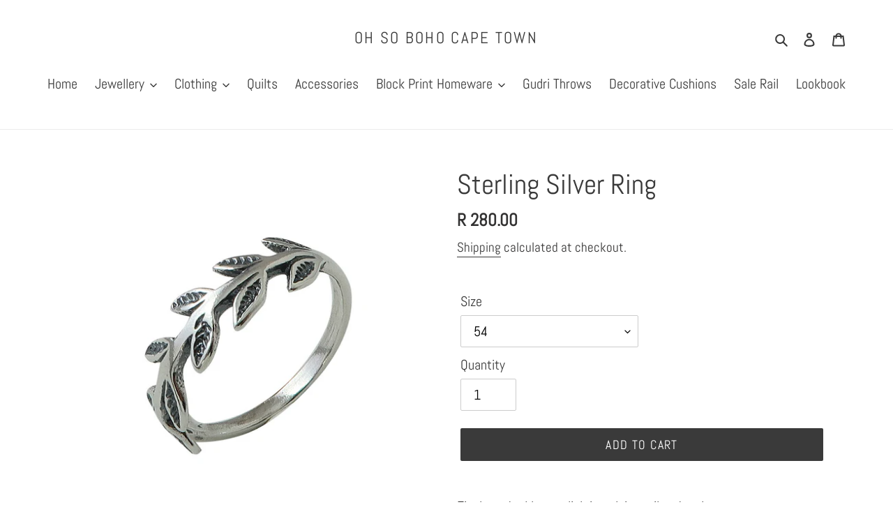

--- FILE ---
content_type: text/html; charset=utf-8
request_url: https://www.ohsoboho.co.za/products/sterling-silver-ring-43
body_size: 25511
content:
<!doctype html>
<html class="no-js" lang="en">
<head>
<!-- Stock Alerts is generated by Ordersify -->
<style type="text/css">
  
</style>
<style type="text/css">
    .osf_sr_content{background:#ffc107;border-radius:4px;padding:5px 15px}
</style>
<script type="text/javascript">
  window.ORDERSIFY_BIS = window.ORDERSIFY_BIS || {};
  window.ORDERSIFY_BIS.template = "product";
  window.ORDERSIFY_BIS.language = "en";
  window.ORDERSIFY_BIS.primary_language = "en";
  window.ORDERSIFY_BIS.variant_inventory = [];
  window.ORDERSIFY_BIS.product_collections = [];
  
    window.ORDERSIFY_BIS.variant_inventory[32835336962147] = {
      inventory_management: "shopify",
      inventory_policy: "deny",
      inventory_quantity: 1
    };
  
    window.ORDERSIFY_BIS.variant_inventory[32835336994915] = {
      inventory_management: "shopify",
      inventory_policy: "deny",
      inventory_quantity: 2
    };
  
    window.ORDERSIFY_BIS.variant_inventory[45591008805184] = {
      inventory_management: "shopify",
      inventory_policy: "deny",
      inventory_quantity: 1
    };
  
  
    window.ORDERSIFY_BIS.product_collections.push({
      id: "175781383",
    });
  
    window.ORDERSIFY_BIS.product_collections.push({
      id: "428493799744",
    });
  
  window.ORDERSIFY_BIS.shop = "oh-so-boho-cape-town.myshopify.com";
  window.ORDERSIFY_BIS.variant_inventory = [];
  
    window.ORDERSIFY_BIS.variant_inventory[32835336962147] = {
      inventory_management: "shopify",
      inventory_policy: "deny",
      inventory_quantity: 1
    };
  
    window.ORDERSIFY_BIS.variant_inventory[32835336994915] = {
      inventory_management: "shopify",
      inventory_policy: "deny",
      inventory_quantity: 2
    };
  
    window.ORDERSIFY_BIS.variant_inventory[45591008805184] = {
      inventory_management: "shopify",
      inventory_policy: "deny",
      inventory_quantity: 1
    };
  
  
  window.ORDERSIFY_BIS.popupSetting = {
    "is_optin_enable": false,
    "is_preorder": false,
    "is_brand_mark": true,
    "font_family": "Work Sans",
    "is_multiple_language": false,
    "font_size": 14,
    "popup_border_radius": 4,
    "popup_heading_color": "#212b36",
    "popup_text_color": "#212b36",
    "is_message_enable": false,
    "is_sms_enable": false,
    "is_accepts_marketing_enable": false,
    "field_border_radius": 4,
    "popup_button_color": "#ffffff",
    "popup_button_bg_color": "#abb8c3",
    "is_float_button": true,
    "is_inline_form": false,
    "inline_form_selector": null,
    "inline_form_position": null,
    "float_button_position": "right",
    "float_button_top": 15,
    "float_button_color": "#ffffff",
    "float_button_bg_color": "#abb8c3",
    "is_inline_button": true,
    "inline_button_color": "#ffffff",
    "inline_button_bg_color": "#212b36",
    "is_push_notification_enable": false,
    "is_overlay_close": false,
    "ignore_collection_ids": "",
    "ignore_product_tags": "",
    "ignore_product_ids": "",
    "is_auto_translation": false,
    "selector": null,
    "selector_position": "right",
    "is_ga": false,
    "is_fp": false,
    "is_fb_checkbox": false,
    "fb_page_id": null,
    "is_pushowl": false
};
  window.ORDERSIFY_BIS.product = {"id":4662188376163,"title":"Sterling Silver Ring","handle":"sterling-silver-ring-43","description":"Finely etched leaves link in a dainty silver band","published_at":"2021-09-01T09:59:20+02:00","created_at":"2020-07-20T10:48:19+02:00","vendor":"Oh So Boho Cape Town","type":"Rings","tags":["dainty","jewellery","jewelry","leaf","leaves","light","ring","Sterling Silver"],"price":28000,"price_min":28000,"price_max":28000,"available":true,"price_varies":false,"compare_at_price":null,"compare_at_price_min":0,"compare_at_price_max":0,"compare_at_price_varies":false,"variants":[{"id":32835336962147,"title":"54","option1":"54","option2":null,"option3":null,"sku":"KPR115","requires_shipping":true,"taxable":false,"featured_image":null,"available":true,"name":"Sterling Silver Ring - 54","public_title":"54","options":["54"],"price":28000,"weight":0,"compare_at_price":null,"inventory_quantity":1,"inventory_management":"shopify","inventory_policy":"deny","barcode":"","requires_selling_plan":false,"selling_plan_allocations":[]},{"id":32835336994915,"title":"56","option1":"56","option2":null,"option3":null,"sku":"KPR115","requires_shipping":true,"taxable":false,"featured_image":null,"available":true,"name":"Sterling Silver Ring - 56","public_title":"56","options":["56"],"price":28000,"weight":0,"compare_at_price":null,"inventory_quantity":2,"inventory_management":"shopify","inventory_policy":"deny","barcode":"","requires_selling_plan":false,"selling_plan_allocations":[]},{"id":45591008805184,"title":"60","option1":"60","option2":null,"option3":null,"sku":"KPR115","requires_shipping":true,"taxable":false,"featured_image":null,"available":true,"name":"Sterling Silver Ring - 60","public_title":"60","options":["60"],"price":28000,"weight":0,"compare_at_price":null,"inventory_quantity":1,"inventory_management":"shopify","inventory_policy":"deny","barcode":"","requires_selling_plan":false,"selling_plan_allocations":[]}],"images":["\/\/www.ohsoboho.co.za\/cdn\/shop\/products\/KPR115_FINAL.jpg?v=1595234901","\/\/www.ohsoboho.co.za\/cdn\/shop\/products\/DD26B274-8BB7-40A4-B513-F11303DEDF41.jpg?v=1596705221"],"featured_image":"\/\/www.ohsoboho.co.za\/cdn\/shop\/products\/KPR115_FINAL.jpg?v=1595234901","options":["Size"],"media":[{"alt":null,"id":7723021205603,"position":1,"preview_image":{"aspect_ratio":1.114,"height":986,"width":1098,"src":"\/\/www.ohsoboho.co.za\/cdn\/shop\/products\/KPR115_FINAL.jpg?v=1595234901"},"aspect_ratio":1.114,"height":986,"media_type":"image","src":"\/\/www.ohsoboho.co.za\/cdn\/shop\/products\/KPR115_FINAL.jpg?v=1595234901","width":1098},{"alt":null,"id":7861408039011,"position":2,"preview_image":{"aspect_ratio":0.75,"height":2048,"width":1536,"src":"\/\/www.ohsoboho.co.za\/cdn\/shop\/products\/DD26B274-8BB7-40A4-B513-F11303DEDF41.jpg?v=1596705221"},"aspect_ratio":0.75,"height":2048,"media_type":"image","src":"\/\/www.ohsoboho.co.za\/cdn\/shop\/products\/DD26B274-8BB7-40A4-B513-F11303DEDF41.jpg?v=1596705221","width":1536}],"requires_selling_plan":false,"selling_plan_groups":[],"content":"Finely etched leaves link in a dainty silver band"};
  window.ORDERSIFY_BIS.currentVariant = {"id":32835336962147,"title":"54","option1":"54","option2":null,"option3":null,"sku":"KPR115","requires_shipping":true,"taxable":false,"featured_image":null,"available":true,"name":"Sterling Silver Ring - 54","public_title":"54","options":["54"],"price":28000,"weight":0,"compare_at_price":null,"inventory_quantity":1,"inventory_management":"shopify","inventory_policy":"deny","barcode":"","requires_selling_plan":false,"selling_plan_allocations":[]};
  window.ORDERSIFY_BIS.stockRemainingSetting = {
    "status": false,
    "selector": "#osf_stock_remaining",
    "selector_position": "inside",
    "font_family": "Lato",
    "font_size": 13,
    "content": "Low stock! Only {{ quantity }} items left!",
    "display_quantity": 100,
    "is_multiple_language": false,
    "ignore_collection_ids": "",
    "ignore_product_tags": "",
    "ignore_product_ids": ""
};
  
    window.ORDERSIFY_BIS.translations = {
    "en": {
        "inline_button_text": "Notify when available",
        "float_button_text": "Notify when available",
        "popup_heading": "Notify me when available",
        "popup_description": "We will send you a notification as soon as this product is available again.",
        "popup_button_text": "Notify me",
        "popup_note": "We respect your privacy and don't share your email with anybody.",
        "field_email_placeholder": "eg. username@example.com",
        "field_message_placeholder": "Tell something about your requirements to shop",
        "success_text": "You subscribed notification successfully",
        "required_email": "Your email is required",
        "invalid_email": "Your email is invalid",
        "invalid_message": "Your message must be less then 255 characters",
        "push_notification_message": "Receive via web notification",
        "low_stock_content": "Low stock! Only {{ quantity }} items left!",
        "optin_message": null,
        "please_agree": null
    }
};
  
</script>

<!-- End of Stock Alerts is generated by Ordersify -->
  <meta charset="utf-8">
  <meta http-equiv="X-UA-Compatible" content="IE=edge,chrome=1">
  <meta name="viewport" content="width=device-width,initial-scale=1">
  <meta name="theme-color" content="#3a3a3a">
  <link rel="canonical" href="https://www.ohsoboho.co.za/products/sterling-silver-ring-43"><title>Sterling Silver Ring
&ndash; Oh So Boho Cape Town</title><meta name="description" content="Finely etched leaves link in a dainty silver band"><!-- /snippets/social-meta-tags.liquid -->




<meta property="og:site_name" content="Oh So Boho Cape Town">
<meta property="og:url" content="https://www.ohsoboho.co.za/products/sterling-silver-ring-43">
<meta property="og:title" content="Sterling Silver Ring">
<meta property="og:type" content="product">
<meta property="og:description" content="Finely etched leaves link in a dainty silver band">

  <meta property="og:price:amount" content="280.00">
  <meta property="og:price:currency" content="ZAR">

<meta property="og:image" content="http://www.ohsoboho.co.za/cdn/shop/products/KPR115_FINAL_1200x1200.jpg?v=1595234901"><meta property="og:image" content="http://www.ohsoboho.co.za/cdn/shop/products/DD26B274-8BB7-40A4-B513-F11303DEDF41_1200x1200.jpg?v=1596705221">
<meta property="og:image:secure_url" content="https://www.ohsoboho.co.za/cdn/shop/products/KPR115_FINAL_1200x1200.jpg?v=1595234901"><meta property="og:image:secure_url" content="https://www.ohsoboho.co.za/cdn/shop/products/DD26B274-8BB7-40A4-B513-F11303DEDF41_1200x1200.jpg?v=1596705221">


<meta name="twitter:card" content="summary_large_image">
<meta name="twitter:title" content="Sterling Silver Ring">
<meta name="twitter:description" content="Finely etched leaves link in a dainty silver band">


  <link href="//www.ohsoboho.co.za/cdn/shop/t/10/assets/theme.scss.css?v=173944486076653169911753387785" rel="stylesheet" type="text/css" media="all" />

  <script>
    var theme = {
      breakpoints: {
        medium: 750,
        large: 990,
        widescreen: 1400
      },
      strings: {
        addToCart: "Add to cart",
        soldOut: "Sold out",
        unavailable: "Unavailable",
        regularPrice: "Regular price",
        salePrice: "Sale price",
        sale: "Sale",
        fromLowestPrice: "from [price]",
        vendor: "Vendor",
        showMore: "Show More",
        showLess: "Show Less",
        searchFor: "Search for",
        addressError: "Error looking up that address",
        addressNoResults: "No results for that address",
        addressQueryLimit: "You have exceeded the Google API usage limit. Consider upgrading to a \u003ca href=\"https:\/\/developers.google.com\/maps\/premium\/usage-limits\"\u003ePremium Plan\u003c\/a\u003e.",
        authError: "There was a problem authenticating your Google Maps account.",
        newWindow: "Opens in a new window.",
        external: "Opens external website.",
        newWindowExternal: "Opens external website in a new window.",
        removeLabel: "Remove [product]",
        update: "Update",
        quantity: "Quantity",
        discountedTotal: "Discounted total",
        regularTotal: "Regular total",
        priceColumn: "See Price column for discount details.",
        quantityMinimumMessage: "Quantity must be 1 or more",
        cartError: "There was an error while updating your cart. Please try again.",
        removedItemMessage: "Removed \u003cspan class=\"cart__removed-product-details\"\u003e([quantity]) [link]\u003c\/span\u003e from your cart.",
        unitPrice: "Unit price",
        unitPriceSeparator: "per",
        oneCartCount: "1 item",
        otherCartCount: "[count] items",
        quantityLabel: "Quantity: [count]",
        products: "Products",
        loading: "Loading",
        number_of_results: "[result_number] of [results_count]",
        number_of_results_found: "[results_count] results found",
        one_result_found: "1 result found"
      },
      moneyFormat: "R {{amount}}",
      moneyFormatWithCurrency: "R {{amount}} ZAR",
      settings: {
        predictiveSearchEnabled: true,
        predictiveSearchShowPrice: true,
        predictiveSearchShowVendor: false
      }
    }

    document.documentElement.className = document.documentElement.className.replace('no-js', 'js');
  </script><script src="//www.ohsoboho.co.za/cdn/shop/t/10/assets/lazysizes.js?v=94224023136283657951588925442" async="async"></script>
  <script src="//www.ohsoboho.co.za/cdn/shop/t/10/assets/vendor.js?v=85833464202832145531588925444" defer="defer"></script>
  <script src="//www.ohsoboho.co.za/cdn/shop/t/10/assets/theme.js?v=89031576585505892971588925443" defer="defer"></script>

  <script>window.performance && window.performance.mark && window.performance.mark('shopify.content_for_header.start');</script><meta name="google-site-verification" content="av_gYr9I4eUNvb2ZkL2-hNERjmT0Hk0mOGR8RnMx5Yo">
<meta id="shopify-digital-wallet" name="shopify-digital-wallet" content="/11293458/digital_wallets/dialog">
<link rel="alternate" type="application/json+oembed" href="https://www.ohsoboho.co.za/products/sterling-silver-ring-43.oembed">
<script async="async" src="/checkouts/internal/preloads.js?locale=en-ZA"></script>
<script id="shopify-features" type="application/json">{"accessToken":"cb5fbc6e4295f6ffd32e13d71e4b9950","betas":["rich-media-storefront-analytics"],"domain":"www.ohsoboho.co.za","predictiveSearch":true,"shopId":11293458,"locale":"en"}</script>
<script>var Shopify = Shopify || {};
Shopify.shop = "oh-so-boho-cape-town.myshopify.com";
Shopify.locale = "en";
Shopify.currency = {"active":"ZAR","rate":"1.0"};
Shopify.country = "ZA";
Shopify.theme = {"name":"Debut","id":82393399395,"schema_name":"Debut","schema_version":"16.5.6","theme_store_id":796,"role":"main"};
Shopify.theme.handle = "null";
Shopify.theme.style = {"id":null,"handle":null};
Shopify.cdnHost = "www.ohsoboho.co.za/cdn";
Shopify.routes = Shopify.routes || {};
Shopify.routes.root = "/";</script>
<script type="module">!function(o){(o.Shopify=o.Shopify||{}).modules=!0}(window);</script>
<script>!function(o){function n(){var o=[];function n(){o.push(Array.prototype.slice.apply(arguments))}return n.q=o,n}var t=o.Shopify=o.Shopify||{};t.loadFeatures=n(),t.autoloadFeatures=n()}(window);</script>
<script id="shop-js-analytics" type="application/json">{"pageType":"product"}</script>
<script defer="defer" async type="module" src="//www.ohsoboho.co.za/cdn/shopifycloud/shop-js/modules/v2/client.init-shop-cart-sync_Bc8-qrdt.en.esm.js"></script>
<script defer="defer" async type="module" src="//www.ohsoboho.co.za/cdn/shopifycloud/shop-js/modules/v2/chunk.common_CmNk3qlo.esm.js"></script>
<script type="module">
  await import("//www.ohsoboho.co.za/cdn/shopifycloud/shop-js/modules/v2/client.init-shop-cart-sync_Bc8-qrdt.en.esm.js");
await import("//www.ohsoboho.co.za/cdn/shopifycloud/shop-js/modules/v2/chunk.common_CmNk3qlo.esm.js");

  window.Shopify.SignInWithShop?.initShopCartSync?.({"fedCMEnabled":true,"windoidEnabled":true});

</script>
<script>(function() {
  var isLoaded = false;
  function asyncLoad() {
    if (isLoaded) return;
    isLoaded = true;
    var urls = ["https:\/\/cdn.ordersify.com\/sdk\/productalerts-shopify.js?shop=oh-so-boho-cape-town.myshopify.com"];
    for (var i = 0; i < urls.length; i++) {
      var s = document.createElement('script');
      s.type = 'text/javascript';
      s.async = true;
      s.src = urls[i];
      var x = document.getElementsByTagName('script')[0];
      x.parentNode.insertBefore(s, x);
    }
  };
  if(window.attachEvent) {
    window.attachEvent('onload', asyncLoad);
  } else {
    window.addEventListener('load', asyncLoad, false);
  }
})();</script>
<script id="__st">var __st={"a":11293458,"offset":7200,"reqid":"fe0c7045-7d0b-4bf7-900e-8a9764b22218-1762197206","pageurl":"www.ohsoboho.co.za\/products\/sterling-silver-ring-43","u":"f9b91b4eeaaa","p":"product","rtyp":"product","rid":4662188376163};</script>
<script>window.ShopifyPaypalV4VisibilityTracking = true;</script>
<script id="captcha-bootstrap">!function(){'use strict';const t='contact',e='account',n='new_comment',o=[[t,t],['blogs',n],['comments',n],[t,'customer']],c=[[e,'customer_login'],[e,'guest_login'],[e,'recover_customer_password'],[e,'create_customer']],r=t=>t.map((([t,e])=>`form[action*='/${t}']:not([data-nocaptcha='true']) input[name='form_type'][value='${e}']`)).join(','),a=t=>()=>t?[...document.querySelectorAll(t)].map((t=>t.form)):[];function s(){const t=[...o],e=r(t);return a(e)}const i='password',u='form_key',d=['recaptcha-v3-token','g-recaptcha-response','h-captcha-response',i],f=()=>{try{return window.sessionStorage}catch{return}},m='__shopify_v',_=t=>t.elements[u];function p(t,e,n=!1){try{const o=window.sessionStorage,c=JSON.parse(o.getItem(e)),{data:r}=function(t){const{data:e,action:n}=t;return t[m]||n?{data:e,action:n}:{data:t,action:n}}(c);for(const[e,n]of Object.entries(r))t.elements[e]&&(t.elements[e].value=n);n&&o.removeItem(e)}catch(o){console.error('form repopulation failed',{error:o})}}const l='form_type',E='cptcha';function T(t){t.dataset[E]=!0}const w=window,h=w.document,L='Shopify',v='ce_forms',y='captcha';let A=!1;((t,e)=>{const n=(g='f06e6c50-85a8-45c8-87d0-21a2b65856fe',I='https://cdn.shopify.com/shopifycloud/storefront-forms-hcaptcha/ce_storefront_forms_captcha_hcaptcha.v1.5.2.iife.js',D={infoText:'Protected by hCaptcha',privacyText:'Privacy',termsText:'Terms'},(t,e,n)=>{const o=w[L][v],c=o.bindForm;if(c)return c(t,g,e,D).then(n);var r;o.q.push([[t,g,e,D],n]),r=I,A||(h.body.append(Object.assign(h.createElement('script'),{id:'captcha-provider',async:!0,src:r})),A=!0)});var g,I,D;w[L]=w[L]||{},w[L][v]=w[L][v]||{},w[L][v].q=[],w[L][y]=w[L][y]||{},w[L][y].protect=function(t,e){n(t,void 0,e),T(t)},Object.freeze(w[L][y]),function(t,e,n,w,h,L){const[v,y,A,g]=function(t,e,n){const i=e?o:[],u=t?c:[],d=[...i,...u],f=r(d),m=r(i),_=r(d.filter((([t,e])=>n.includes(e))));return[a(f),a(m),a(_),s()]}(w,h,L),I=t=>{const e=t.target;return e instanceof HTMLFormElement?e:e&&e.form},D=t=>v().includes(t);t.addEventListener('submit',(t=>{const e=I(t);if(!e)return;const n=D(e)&&!e.dataset.hcaptchaBound&&!e.dataset.recaptchaBound,o=_(e),c=g().includes(e)&&(!o||!o.value);(n||c)&&t.preventDefault(),c&&!n&&(function(t){try{if(!f())return;!function(t){const e=f();if(!e)return;const n=_(t);if(!n)return;const o=n.value;o&&e.removeItem(o)}(t);const e=Array.from(Array(32),(()=>Math.random().toString(36)[2])).join('');!function(t,e){_(t)||t.append(Object.assign(document.createElement('input'),{type:'hidden',name:u})),t.elements[u].value=e}(t,e),function(t,e){const n=f();if(!n)return;const o=[...t.querySelectorAll(`input[type='${i}']`)].map((({name:t})=>t)),c=[...d,...o],r={};for(const[a,s]of new FormData(t).entries())c.includes(a)||(r[a]=s);n.setItem(e,JSON.stringify({[m]:1,action:t.action,data:r}))}(t,e)}catch(e){console.error('failed to persist form',e)}}(e),e.submit())}));const S=(t,e)=>{t&&!t.dataset[E]&&(n(t,e.some((e=>e===t))),T(t))};for(const o of['focusin','change'])t.addEventListener(o,(t=>{const e=I(t);D(e)&&S(e,y())}));const B=e.get('form_key'),M=e.get(l),P=B&&M;t.addEventListener('DOMContentLoaded',(()=>{const t=y();if(P)for(const e of t)e.elements[l].value===M&&p(e,B);[...new Set([...A(),...v().filter((t=>'true'===t.dataset.shopifyCaptcha))])].forEach((e=>S(e,t)))}))}(h,new URLSearchParams(w.location.search),n,t,e,['guest_login'])})(!0,!0)}();</script>
<script integrity="sha256-52AcMU7V7pcBOXWImdc/TAGTFKeNjmkeM1Pvks/DTgc=" data-source-attribution="shopify.loadfeatures" defer="defer" src="//www.ohsoboho.co.za/cdn/shopifycloud/storefront/assets/storefront/load_feature-81c60534.js" crossorigin="anonymous"></script>
<script data-source-attribution="shopify.dynamic_checkout.dynamic.init">var Shopify=Shopify||{};Shopify.PaymentButton=Shopify.PaymentButton||{isStorefrontPortableWallets:!0,init:function(){window.Shopify.PaymentButton.init=function(){};var t=document.createElement("script");t.src="https://www.ohsoboho.co.za/cdn/shopifycloud/portable-wallets/latest/portable-wallets.en.js",t.type="module",document.head.appendChild(t)}};
</script>
<script data-source-attribution="shopify.dynamic_checkout.buyer_consent">
  function portableWalletsHideBuyerConsent(e){var t=document.getElementById("shopify-buyer-consent"),n=document.getElementById("shopify-subscription-policy-button");t&&n&&(t.classList.add("hidden"),t.setAttribute("aria-hidden","true"),n.removeEventListener("click",e))}function portableWalletsShowBuyerConsent(e){var t=document.getElementById("shopify-buyer-consent"),n=document.getElementById("shopify-subscription-policy-button");t&&n&&(t.classList.remove("hidden"),t.removeAttribute("aria-hidden"),n.addEventListener("click",e))}window.Shopify?.PaymentButton&&(window.Shopify.PaymentButton.hideBuyerConsent=portableWalletsHideBuyerConsent,window.Shopify.PaymentButton.showBuyerConsent=portableWalletsShowBuyerConsent);
</script>
<script data-source-attribution="shopify.dynamic_checkout.cart.bootstrap">document.addEventListener("DOMContentLoaded",(function(){function t(){return document.querySelector("shopify-accelerated-checkout-cart, shopify-accelerated-checkout")}if(t())Shopify.PaymentButton.init();else{new MutationObserver((function(e,n){t()&&(Shopify.PaymentButton.init(),n.disconnect())})).observe(document.body,{childList:!0,subtree:!0})}}));
</script>
<script id='scb4127' type='text/javascript' async='' src='https://www.ohsoboho.co.za/cdn/shopifycloud/privacy-banner/storefront-banner.js'></script>
<script>window.performance && window.performance.mark && window.performance.mark('shopify.content_for_header.end');</script>

<!-- Global site tag (gtag.js) - Google Analytics -->
<script async src="https://www.googletagmanager.com/gtag/js?id=UA-55155287-2"></script>
<script>
  window.dataLayer = window.dataLayer || [];
  function gtag(){dataLayer.push(arguments);}
  gtag('js', new Date());

  gtag('config', 'UA-55155287-2');

</script>





<link href="//www.ohsoboho.co.za/cdn/shop/t/10/assets/wv_popup.css?v=4672125226913492841667471815" rel="stylesheet" type="text/css" media="all" />
<script src="//www.ohsoboho.co.za/cdn/shop/t/10/assets/wv_popup.js?v=10418052424899582361667471814" type="text/javascript"></script>
<script type="text/javascript">
    function wvSetCookie(cname, cvalue, exdays) {
        var d = new Date();
        d.setTime(d.getTime() + (exdays * 24 * 60 * 60 * 1000));
        var expires = "expires="+d.toUTCString();
        document.cookie = cname + "=" + cvalue + ";" + expires + ";path=/";
    }
    function wvGetCookie(cname) {
        var name = cname + "=";
        var ca = document.cookie.split(';');
        for(var i = 0; i < ca.length; i++) {
            var c = ca[i];
            while (c.charAt(0) == ' ') {
                c = c.substring(1);
            }
            if (c.indexOf(name) == 0) {
                return c.substring(name.length, c.length);
            }
        }
        return "";
    }
</script>
<script type="text/javascript">var wv_active="1";var wv_time_to_show_popup="5"</script><div id="wvPopupContent" style="display:none"><div class="wvPopupContent"><table class="full" style="border-radius: 6px;" border="0" width="400" cellspacing="0" cellpadding="0" align="center">
<tbody>
<tr>
<td bgcolor="#ffffff" width="100%">
<table class="mobile" style="border-top-right-radius: 6px; border-top-left-radius: 6px; background-color: #00d2c2;" border="0" width="400" cellspacing="0" cellpadding="0" align="center" bgcolor="#00d2c2">
<tbody>
<tr>
<td align="center" valign="middle" width="100%">
<table class="fullCenter" style="text-align: center; border-collapse: collapse; mso-table-lspace: 0pt; mso-table-rspace: 0pt;" border="0" width="300" cellspacing="0" cellpadding="0" align="center">
<tbody>
<tr>
<td width="100%" height="35">&nbsp;</td>
</tr>
<tr>
<td class="fullCenter" style="text-align: center; font-family: 'Open Sans', Helvetica, Arial, sans-serif; font-size: 27px; color: #ffffff; line-height: 35px; font-weight: 400;" valign="middle" width="100%">Get discount in our store!</td>
</tr>
<tr>
<td style="font-size: 1px; line-height: 1px;" width="100%" height="35">&nbsp;</td>
</tr>
</tbody>
</table>
</td>
</tr>
</tbody>
</table>
<table class="mobile" style="background-color: #ffffff;" border="0" width="400" cellspacing="0" cellpadding="0" align="center" bgcolor="#ffffff">
<tbody>
<tr>
<td align="center" valign="middle" width="100%">
<table class="fullCenter" style="text-align: center; border-collapse: collapse; mso-table-lspace: 0pt; mso-table-rspace: 0pt;" border="0" width="330" cellspacing="0" cellpadding="0" align="center">
<tbody>
<tr>
<td style="font-size: 1px; line-height: 1px;" width="100%" height="15">&nbsp;</td>
</tr>
<tr>
<td class="fullCenter" style="text-align: center; font-family: 'Open Sans', Helvetica, Arial, sans-serif; font-size: 14px; color: #8e9197; line-height: 24px; font-weight: 400;" valign="middle" width="100%">Its so easy. Each customer registered in our store get welcome voucher with 10% discount. Be hurry, this offer is active only until 12/24/2020</td>
</tr>
</tbody>
</table>
</td>
</tr>
</tbody>
</table>
<table class="mobile" style="background-color: #ffffff;" border="0" width="400" cellspacing="0" cellpadding="0" align="center" bgcolor="#ffffff">
<tbody>
<tr>
<td align="center" valign="middle" width="100%">
<table class="fullCenter" style="text-align: center; border-collapse: collapse; mso-table-lspace: 0pt; mso-table-rspace: 0pt;" border="0" width="330" cellspacing="0" cellpadding="0" align="center">
<tbody>
<tr>
<td style="font-size: 1px; line-height: 1px;" width="100%" height="30">&nbsp;</td>
</tr>
<tr>
<td align="center" width="100%">
<div class="sortable_inner ui-sortable">
<table class="buttonScale" border="0" cellspacing="0" cellpadding="0" align="center">
<tbody>
<tr>
<td style="text-align: center; border-radius: 5px; padding-left: 20px; padding-right: 20px; font-family: 'Open Sans', Helvetica, Arial, sans-serif; color: #ffffff; font-size: 13px; font-weight: bold; line-height: 1px; background-color: #3f4345;" align="center" bgcolor="#3f4345" height="36"><a style="color: #ffffff; text-decoration: none; width: 100%;" href="account/register">Go to registration</a></td>
</tr>
</tbody>
</table>
</div>
</td>
</tr>
</tbody>
</table>
</td>
</tr>
</tbody>
</table>
<table class="mobile" style="border-bottom-right-radius: 6px; border-bottom-left-radius: 6px; background-color: #ffffff;" border="0" width="400" cellspacing="0" cellpadding="0" align="center" bgcolor="#ffffff">
<tbody>
<tr>
<td align="center" valign="middle" width="100%">
<table class="fullCenter" style="text-align: center; border-collapse: collapse; mso-table-lspace: 0pt; mso-table-rspace: 0pt;" border="0" width="330" cellspacing="0" cellpadding="0" align="center">
<tbody>
<tr>
<td style="font-size: 1px; line-height: 1px;" width="100%" height="40">&nbsp;</td>
</tr>
</tbody>
</table>
</td>
</tr>
</tbody>
</table>
</td>
</tr>
</tbody>
</table></div></div>

        <!-- SlideRule Script Start -->
        <script name="sliderule-tracking" data-ot-ignore>
(function(){
	slideruleData = {
    "version":"v0.0.1",
    "referralExclusion":"/(paypal|visa|MasterCard|clicksafe|arcot\.com|geschuetzteinkaufen|checkout\.shopify\.com|checkout\.rechargeapps\.com|portal\.afterpay\.com|payfort)/",
    "googleSignals":true,
    "anonymizeIp":true,
    "productClicks":true,
    "persistentUserId":true,
    "hideBranding":false,
    "ecommerce":{"currencyCode":"ZAR",
    "impressions":[]},
    "pageType":"product",
	"destinations":{},
    "cookieUpdate":true
	}

	
		slideruleData.themeMode = "live"
	

	


	
	})();
</script>
<script async type="text/javascript" src=https://files.slideruletools.com/eluredils-g.js></script>
        <!-- SlideRule Script End -->
        

 <!-- Google Webmaster Tools Site Verification -->
<meta name="google-site-verification" content="YGRBJxsBLUNp7t__ycNhZHMSdSQG8Okh0WK1OH4UqPs" />
<!-- BEGIN app block: shopify://apps/smart-seo/blocks/smartseo/7b0a6064-ca2e-4392-9a1d-8c43c942357b --><meta name="smart-seo-integrated" content="true" /><!-- metatagsSavedToSEOFields: true --><!-- END app block --><!-- BEGIN app block: shopify://apps/pagefly-page-builder/blocks/app-embed/83e179f7-59a0-4589-8c66-c0dddf959200 -->

<!-- BEGIN app snippet: pagefly-cro-ab-testing-main -->







<script>
  ;(function () {
    const url = new URL(window.location)
    const viewParam = url.searchParams.get('view')
    if (viewParam && viewParam.includes('variant-pf-')) {
      url.searchParams.set('pf_v', viewParam)
      url.searchParams.delete('view')
      window.history.replaceState({}, '', url)
    }
  })()
</script>



<script type='module'>
  
  window.PAGEFLY_CRO = window.PAGEFLY_CRO || {}

  window.PAGEFLY_CRO['data_debug'] = {
    original_template_suffix: "all_products",
    allow_ab_test: false,
    ab_test_start_time: 0,
    ab_test_end_time: 0,
    today_date_time: 1762197206000,
  }
  window.PAGEFLY_CRO['GA4'] = { enabled: false}
</script>

<!-- END app snippet -->








  <script src='https://cdn.shopify.com/extensions/019a1f6a-7dea-7adc-a637-5229477c914e/pagefly-192/assets/pagefly-helper.js' defer='defer'></script>

  <script src='https://cdn.shopify.com/extensions/019a1f6a-7dea-7adc-a637-5229477c914e/pagefly-192/assets/pagefly-general-helper.js' defer='defer'></script>

  <script src='https://cdn.shopify.com/extensions/019a1f6a-7dea-7adc-a637-5229477c914e/pagefly-192/assets/pagefly-snap-slider.js' defer='defer'></script>

  <script src='https://cdn.shopify.com/extensions/019a1f6a-7dea-7adc-a637-5229477c914e/pagefly-192/assets/pagefly-slideshow-v3.js' defer='defer'></script>

  <script src='https://cdn.shopify.com/extensions/019a1f6a-7dea-7adc-a637-5229477c914e/pagefly-192/assets/pagefly-slideshow-v4.js' defer='defer'></script>

  <script src='https://cdn.shopify.com/extensions/019a1f6a-7dea-7adc-a637-5229477c914e/pagefly-192/assets/pagefly-glider.js' defer='defer'></script>

  <script src='https://cdn.shopify.com/extensions/019a1f6a-7dea-7adc-a637-5229477c914e/pagefly-192/assets/pagefly-slideshow-v1-v2.js' defer='defer'></script>

  <script src='https://cdn.shopify.com/extensions/019a1f6a-7dea-7adc-a637-5229477c914e/pagefly-192/assets/pagefly-product-media.js' defer='defer'></script>

  <script src='https://cdn.shopify.com/extensions/019a1f6a-7dea-7adc-a637-5229477c914e/pagefly-192/assets/pagefly-product.js' defer='defer'></script>


<script id='pagefly-helper-data' type='application/json'>
  {
    "page_optimization": {
      "assets_prefetching": false
    },
    "elements_asset_mapper": {
      "Accordion": "https://cdn.shopify.com/extensions/019a1f6a-7dea-7adc-a637-5229477c914e/pagefly-192/assets/pagefly-accordion.js",
      "Accordion3": "https://cdn.shopify.com/extensions/019a1f6a-7dea-7adc-a637-5229477c914e/pagefly-192/assets/pagefly-accordion3.js",
      "CountDown": "https://cdn.shopify.com/extensions/019a1f6a-7dea-7adc-a637-5229477c914e/pagefly-192/assets/pagefly-countdown.js",
      "GMap1": "https://cdn.shopify.com/extensions/019a1f6a-7dea-7adc-a637-5229477c914e/pagefly-192/assets/pagefly-gmap.js",
      "GMap2": "https://cdn.shopify.com/extensions/019a1f6a-7dea-7adc-a637-5229477c914e/pagefly-192/assets/pagefly-gmap.js",
      "GMapBasicV2": "https://cdn.shopify.com/extensions/019a1f6a-7dea-7adc-a637-5229477c914e/pagefly-192/assets/pagefly-gmap.js",
      "GMapAdvancedV2": "https://cdn.shopify.com/extensions/019a1f6a-7dea-7adc-a637-5229477c914e/pagefly-192/assets/pagefly-gmap.js",
      "HTML.Video": "https://cdn.shopify.com/extensions/019a1f6a-7dea-7adc-a637-5229477c914e/pagefly-192/assets/pagefly-htmlvideo.js",
      "HTML.Video2": "https://cdn.shopify.com/extensions/019a1f6a-7dea-7adc-a637-5229477c914e/pagefly-192/assets/pagefly-htmlvideo2.js",
      "HTML.Video3": "https://cdn.shopify.com/extensions/019a1f6a-7dea-7adc-a637-5229477c914e/pagefly-192/assets/pagefly-htmlvideo2.js",
      "BackgroundVideo": "https://cdn.shopify.com/extensions/019a1f6a-7dea-7adc-a637-5229477c914e/pagefly-192/assets/pagefly-htmlvideo2.js",
      "Instagram": "https://cdn.shopify.com/extensions/019a1f6a-7dea-7adc-a637-5229477c914e/pagefly-192/assets/pagefly-instagram.js",
      "Instagram2": "https://cdn.shopify.com/extensions/019a1f6a-7dea-7adc-a637-5229477c914e/pagefly-192/assets/pagefly-instagram.js",
      "Insta3": "https://cdn.shopify.com/extensions/019a1f6a-7dea-7adc-a637-5229477c914e/pagefly-192/assets/pagefly-instagram3.js",
      "Tabs": "https://cdn.shopify.com/extensions/019a1f6a-7dea-7adc-a637-5229477c914e/pagefly-192/assets/pagefly-tab.js",
      "Tabs3": "https://cdn.shopify.com/extensions/019a1f6a-7dea-7adc-a637-5229477c914e/pagefly-192/assets/pagefly-tab3.js",
      "ProductBox": "https://cdn.shopify.com/extensions/019a1f6a-7dea-7adc-a637-5229477c914e/pagefly-192/assets/pagefly-cart.js",
      "FBPageBox2": "https://cdn.shopify.com/extensions/019a1f6a-7dea-7adc-a637-5229477c914e/pagefly-192/assets/pagefly-facebook.js",
      "FBLikeButton2": "https://cdn.shopify.com/extensions/019a1f6a-7dea-7adc-a637-5229477c914e/pagefly-192/assets/pagefly-facebook.js",
      "TwitterFeed2": "https://cdn.shopify.com/extensions/019a1f6a-7dea-7adc-a637-5229477c914e/pagefly-192/assets/pagefly-twitter.js",
      "Paragraph4": "https://cdn.shopify.com/extensions/019a1f6a-7dea-7adc-a637-5229477c914e/pagefly-192/assets/pagefly-paragraph4.js",

      "AliReviews": "https://cdn.shopify.com/extensions/019a1f6a-7dea-7adc-a637-5229477c914e/pagefly-192/assets/pagefly-3rd-elements.js",
      "BackInStock": "https://cdn.shopify.com/extensions/019a1f6a-7dea-7adc-a637-5229477c914e/pagefly-192/assets/pagefly-3rd-elements.js",
      "GloboBackInStock": "https://cdn.shopify.com/extensions/019a1f6a-7dea-7adc-a637-5229477c914e/pagefly-192/assets/pagefly-3rd-elements.js",
      "GrowaveWishlist": "https://cdn.shopify.com/extensions/019a1f6a-7dea-7adc-a637-5229477c914e/pagefly-192/assets/pagefly-3rd-elements.js",
      "InfiniteOptionsShopPad": "https://cdn.shopify.com/extensions/019a1f6a-7dea-7adc-a637-5229477c914e/pagefly-192/assets/pagefly-3rd-elements.js",
      "InkybayProductPersonalizer": "https://cdn.shopify.com/extensions/019a1f6a-7dea-7adc-a637-5229477c914e/pagefly-192/assets/pagefly-3rd-elements.js",
      "LimeSpot": "https://cdn.shopify.com/extensions/019a1f6a-7dea-7adc-a637-5229477c914e/pagefly-192/assets/pagefly-3rd-elements.js",
      "Loox": "https://cdn.shopify.com/extensions/019a1f6a-7dea-7adc-a637-5229477c914e/pagefly-192/assets/pagefly-3rd-elements.js",
      "Opinew": "https://cdn.shopify.com/extensions/019a1f6a-7dea-7adc-a637-5229477c914e/pagefly-192/assets/pagefly-3rd-elements.js",
      "Powr": "https://cdn.shopify.com/extensions/019a1f6a-7dea-7adc-a637-5229477c914e/pagefly-192/assets/pagefly-3rd-elements.js",
      "ProductReviews": "https://cdn.shopify.com/extensions/019a1f6a-7dea-7adc-a637-5229477c914e/pagefly-192/assets/pagefly-3rd-elements.js",
      "PushOwl": "https://cdn.shopify.com/extensions/019a1f6a-7dea-7adc-a637-5229477c914e/pagefly-192/assets/pagefly-3rd-elements.js",
      "ReCharge": "https://cdn.shopify.com/extensions/019a1f6a-7dea-7adc-a637-5229477c914e/pagefly-192/assets/pagefly-3rd-elements.js",
      "Rivyo": "https://cdn.shopify.com/extensions/019a1f6a-7dea-7adc-a637-5229477c914e/pagefly-192/assets/pagefly-3rd-elements.js",
      "TrackingMore": "https://cdn.shopify.com/extensions/019a1f6a-7dea-7adc-a637-5229477c914e/pagefly-192/assets/pagefly-3rd-elements.js",
      "Vitals": "https://cdn.shopify.com/extensions/019a1f6a-7dea-7adc-a637-5229477c914e/pagefly-192/assets/pagefly-3rd-elements.js",
      "Wiser": "https://cdn.shopify.com/extensions/019a1f6a-7dea-7adc-a637-5229477c914e/pagefly-192/assets/pagefly-3rd-elements.js"
    },
    "custom_elements_mapper": {
      "pf-click-action-element": "https://cdn.shopify.com/extensions/019a1f6a-7dea-7adc-a637-5229477c914e/pagefly-192/assets/pagefly-click-action-element.js",
      "pf-dialog-element": "https://cdn.shopify.com/extensions/019a1f6a-7dea-7adc-a637-5229477c914e/pagefly-192/assets/pagefly-dialog-element.js"
    }
  }
</script>


<!-- END app block --><link href="https://monorail-edge.shopifysvc.com" rel="dns-prefetch">
<script>(function(){if ("sendBeacon" in navigator && "performance" in window) {try {var session_token_from_headers = performance.getEntriesByType('navigation')[0].serverTiming.find(x => x.name == '_s').description;} catch {var session_token_from_headers = undefined;}var session_cookie_matches = document.cookie.match(/_shopify_s=([^;]*)/);var session_token_from_cookie = session_cookie_matches && session_cookie_matches.length === 2 ? session_cookie_matches[1] : "";var session_token = session_token_from_headers || session_token_from_cookie || "";function handle_abandonment_event(e) {var entries = performance.getEntries().filter(function(entry) {return /monorail-edge.shopifysvc.com/.test(entry.name);});if (!window.abandonment_tracked && entries.length === 0) {window.abandonment_tracked = true;var currentMs = Date.now();var navigation_start = performance.timing.navigationStart;var payload = {shop_id: 11293458,url: window.location.href,navigation_start,duration: currentMs - navigation_start,session_token,page_type: "product"};window.navigator.sendBeacon("https://monorail-edge.shopifysvc.com/v1/produce", JSON.stringify({schema_id: "online_store_buyer_site_abandonment/1.1",payload: payload,metadata: {event_created_at_ms: currentMs,event_sent_at_ms: currentMs}}));}}window.addEventListener('pagehide', handle_abandonment_event);}}());</script>
<script id="web-pixels-manager-setup">(function e(e,d,r,n,o){if(void 0===o&&(o={}),!Boolean(null===(a=null===(i=window.Shopify)||void 0===i?void 0:i.analytics)||void 0===a?void 0:a.replayQueue)){var i,a;window.Shopify=window.Shopify||{};var t=window.Shopify;t.analytics=t.analytics||{};var s=t.analytics;s.replayQueue=[],s.publish=function(e,d,r){return s.replayQueue.push([e,d,r]),!0};try{self.performance.mark("wpm:start")}catch(e){}var l=function(){var e={modern:/Edge?\/(1{2}[4-9]|1[2-9]\d|[2-9]\d{2}|\d{4,})\.\d+(\.\d+|)|Firefox\/(1{2}[4-9]|1[2-9]\d|[2-9]\d{2}|\d{4,})\.\d+(\.\d+|)|Chrom(ium|e)\/(9{2}|\d{3,})\.\d+(\.\d+|)|(Maci|X1{2}).+ Version\/(15\.\d+|(1[6-9]|[2-9]\d|\d{3,})\.\d+)([,.]\d+|)( \(\w+\)|)( Mobile\/\w+|) Safari\/|Chrome.+OPR\/(9{2}|\d{3,})\.\d+\.\d+|(CPU[ +]OS|iPhone[ +]OS|CPU[ +]iPhone|CPU IPhone OS|CPU iPad OS)[ +]+(15[._]\d+|(1[6-9]|[2-9]\d|\d{3,})[._]\d+)([._]\d+|)|Android:?[ /-](13[3-9]|1[4-9]\d|[2-9]\d{2}|\d{4,})(\.\d+|)(\.\d+|)|Android.+Firefox\/(13[5-9]|1[4-9]\d|[2-9]\d{2}|\d{4,})\.\d+(\.\d+|)|Android.+Chrom(ium|e)\/(13[3-9]|1[4-9]\d|[2-9]\d{2}|\d{4,})\.\d+(\.\d+|)|SamsungBrowser\/([2-9]\d|\d{3,})\.\d+/,legacy:/Edge?\/(1[6-9]|[2-9]\d|\d{3,})\.\d+(\.\d+|)|Firefox\/(5[4-9]|[6-9]\d|\d{3,})\.\d+(\.\d+|)|Chrom(ium|e)\/(5[1-9]|[6-9]\d|\d{3,})\.\d+(\.\d+|)([\d.]+$|.*Safari\/(?![\d.]+ Edge\/[\d.]+$))|(Maci|X1{2}).+ Version\/(10\.\d+|(1[1-9]|[2-9]\d|\d{3,})\.\d+)([,.]\d+|)( \(\w+\)|)( Mobile\/\w+|) Safari\/|Chrome.+OPR\/(3[89]|[4-9]\d|\d{3,})\.\d+\.\d+|(CPU[ +]OS|iPhone[ +]OS|CPU[ +]iPhone|CPU IPhone OS|CPU iPad OS)[ +]+(10[._]\d+|(1[1-9]|[2-9]\d|\d{3,})[._]\d+)([._]\d+|)|Android:?[ /-](13[3-9]|1[4-9]\d|[2-9]\d{2}|\d{4,})(\.\d+|)(\.\d+|)|Mobile Safari.+OPR\/([89]\d|\d{3,})\.\d+\.\d+|Android.+Firefox\/(13[5-9]|1[4-9]\d|[2-9]\d{2}|\d{4,})\.\d+(\.\d+|)|Android.+Chrom(ium|e)\/(13[3-9]|1[4-9]\d|[2-9]\d{2}|\d{4,})\.\d+(\.\d+|)|Android.+(UC? ?Browser|UCWEB|U3)[ /]?(15\.([5-9]|\d{2,})|(1[6-9]|[2-9]\d|\d{3,})\.\d+)\.\d+|SamsungBrowser\/(5\.\d+|([6-9]|\d{2,})\.\d+)|Android.+MQ{2}Browser\/(14(\.(9|\d{2,})|)|(1[5-9]|[2-9]\d|\d{3,})(\.\d+|))(\.\d+|)|K[Aa][Ii]OS\/(3\.\d+|([4-9]|\d{2,})\.\d+)(\.\d+|)/},d=e.modern,r=e.legacy,n=navigator.userAgent;return n.match(d)?"modern":n.match(r)?"legacy":"unknown"}(),u="modern"===l?"modern":"legacy",c=(null!=n?n:{modern:"",legacy:""})[u],f=function(e){return[e.baseUrl,"/wpm","/b",e.hashVersion,"modern"===e.buildTarget?"m":"l",".js"].join("")}({baseUrl:d,hashVersion:r,buildTarget:u}),m=function(e){var d=e.version,r=e.bundleTarget,n=e.surface,o=e.pageUrl,i=e.monorailEndpoint;return{emit:function(e){var a=e.status,t=e.errorMsg,s=(new Date).getTime(),l=JSON.stringify({metadata:{event_sent_at_ms:s},events:[{schema_id:"web_pixels_manager_load/3.1",payload:{version:d,bundle_target:r,page_url:o,status:a,surface:n,error_msg:t},metadata:{event_created_at_ms:s}}]});if(!i)return console&&console.warn&&console.warn("[Web Pixels Manager] No Monorail endpoint provided, skipping logging."),!1;try{return self.navigator.sendBeacon.bind(self.navigator)(i,l)}catch(e){}var u=new XMLHttpRequest;try{return u.open("POST",i,!0),u.setRequestHeader("Content-Type","text/plain"),u.send(l),!0}catch(e){return console&&console.warn&&console.warn("[Web Pixels Manager] Got an unhandled error while logging to Monorail."),!1}}}}({version:r,bundleTarget:l,surface:e.surface,pageUrl:self.location.href,monorailEndpoint:e.monorailEndpoint});try{o.browserTarget=l,function(e){var d=e.src,r=e.async,n=void 0===r||r,o=e.onload,i=e.onerror,a=e.sri,t=e.scriptDataAttributes,s=void 0===t?{}:t,l=document.createElement("script"),u=document.querySelector("head"),c=document.querySelector("body");if(l.async=n,l.src=d,a&&(l.integrity=a,l.crossOrigin="anonymous"),s)for(var f in s)if(Object.prototype.hasOwnProperty.call(s,f))try{l.dataset[f]=s[f]}catch(e){}if(o&&l.addEventListener("load",o),i&&l.addEventListener("error",i),u)u.appendChild(l);else{if(!c)throw new Error("Did not find a head or body element to append the script");c.appendChild(l)}}({src:f,async:!0,onload:function(){if(!function(){var e,d;return Boolean(null===(d=null===(e=window.Shopify)||void 0===e?void 0:e.analytics)||void 0===d?void 0:d.initialized)}()){var d=window.webPixelsManager.init(e)||void 0;if(d){var r=window.Shopify.analytics;r.replayQueue.forEach((function(e){var r=e[0],n=e[1],o=e[2];d.publishCustomEvent(r,n,o)})),r.replayQueue=[],r.publish=d.publishCustomEvent,r.visitor=d.visitor,r.initialized=!0}}},onerror:function(){return m.emit({status:"failed",errorMsg:"".concat(f," has failed to load")})},sri:function(e){var d=/^sha384-[A-Za-z0-9+/=]+$/;return"string"==typeof e&&d.test(e)}(c)?c:"",scriptDataAttributes:o}),m.emit({status:"loading"})}catch(e){m.emit({status:"failed",errorMsg:(null==e?void 0:e.message)||"Unknown error"})}}})({shopId: 11293458,storefrontBaseUrl: "https://www.ohsoboho.co.za",extensionsBaseUrl: "https://extensions.shopifycdn.com/cdn/shopifycloud/web-pixels-manager",monorailEndpoint: "https://monorail-edge.shopifysvc.com/unstable/produce_batch",surface: "storefront-renderer",enabledBetaFlags: ["2dca8a86"],webPixelsConfigList: [{"id":"804782400","configuration":"{\"config\":\"{\\\"pixel_id\\\":\\\"G-KDC5KT6XCY\\\",\\\"google_tag_ids\\\":[\\\"G-KDC5KT6XCY\\\",\\\"AW-409629269\\\",\\\"GT-KVFSGQ9\\\"],\\\"target_country\\\":\\\"ZA\\\",\\\"gtag_events\\\":[{\\\"type\\\":\\\"begin_checkout\\\",\\\"action_label\\\":[\\\"G-KDC5KT6XCY\\\",\\\"AW-409629269\\\/oE4FCIbh0tMDENXkqcMB\\\"]},{\\\"type\\\":\\\"search\\\",\\\"action_label\\\":[\\\"G-KDC5KT6XCY\\\",\\\"AW-409629269\\\/_jFrCInh0tMDENXkqcMB\\\"]},{\\\"type\\\":\\\"view_item\\\",\\\"action_label\\\":[\\\"G-KDC5KT6XCY\\\",\\\"AW-409629269\\\/_vAmCIDh0tMDENXkqcMB\\\",\\\"MC-94KGZYTY6Z\\\"]},{\\\"type\\\":\\\"purchase\\\",\\\"action_label\\\":[\\\"G-KDC5KT6XCY\\\",\\\"AW-409629269\\\/fkpXCP3g0tMDENXkqcMB\\\",\\\"MC-94KGZYTY6Z\\\"]},{\\\"type\\\":\\\"page_view\\\",\\\"action_label\\\":[\\\"G-KDC5KT6XCY\\\",\\\"AW-409629269\\\/JqWeCPrg0tMDENXkqcMB\\\",\\\"MC-94KGZYTY6Z\\\"]},{\\\"type\\\":\\\"add_payment_info\\\",\\\"action_label\\\":[\\\"G-KDC5KT6XCY\\\",\\\"AW-409629269\\\/prSXCIzh0tMDENXkqcMB\\\"]},{\\\"type\\\":\\\"add_to_cart\\\",\\\"action_label\\\":[\\\"G-KDC5KT6XCY\\\",\\\"AW-409629269\\\/GfKcCIPh0tMDENXkqcMB\\\"]}],\\\"enable_monitoring_mode\\\":false}\"}","eventPayloadVersion":"v1","runtimeContext":"OPEN","scriptVersion":"b2a88bafab3e21179ed38636efcd8a93","type":"APP","apiClientId":1780363,"privacyPurposes":[],"dataSharingAdjustments":{"protectedCustomerApprovalScopes":["read_customer_address","read_customer_email","read_customer_name","read_customer_personal_data","read_customer_phone"]}},{"id":"289702208","configuration":"{\"pixel_id\":\"635469185854265\",\"pixel_type\":\"facebook_pixel\"}","eventPayloadVersion":"v1","runtimeContext":"OPEN","scriptVersion":"ca16bc87fe92b6042fbaa3acc2fbdaa6","type":"APP","apiClientId":2329312,"privacyPurposes":["ANALYTICS","MARKETING","SALE_OF_DATA"],"dataSharingAdjustments":{"protectedCustomerApprovalScopes":["read_customer_address","read_customer_email","read_customer_name","read_customer_personal_data","read_customer_phone"]}},{"id":"shopify-app-pixel","configuration":"{}","eventPayloadVersion":"v1","runtimeContext":"STRICT","scriptVersion":"0450","apiClientId":"shopify-pixel","type":"APP","privacyPurposes":["ANALYTICS","MARKETING"]},{"id":"shopify-custom-pixel","eventPayloadVersion":"v1","runtimeContext":"LAX","scriptVersion":"0450","apiClientId":"shopify-pixel","type":"CUSTOM","privacyPurposes":["ANALYTICS","MARKETING"]}],isMerchantRequest: false,initData: {"shop":{"name":"Oh So Boho Cape Town","paymentSettings":{"currencyCode":"ZAR"},"myshopifyDomain":"oh-so-boho-cape-town.myshopify.com","countryCode":"ZA","storefrontUrl":"https:\/\/www.ohsoboho.co.za"},"customer":null,"cart":null,"checkout":null,"productVariants":[{"price":{"amount":280.0,"currencyCode":"ZAR"},"product":{"title":"Sterling Silver Ring","vendor":"Oh So Boho Cape Town","id":"4662188376163","untranslatedTitle":"Sterling Silver Ring","url":"\/products\/sterling-silver-ring-43","type":"Rings"},"id":"32835336962147","image":{"src":"\/\/www.ohsoboho.co.za\/cdn\/shop\/products\/KPR115_FINAL.jpg?v=1595234901"},"sku":"KPR115","title":"54","untranslatedTitle":"54"},{"price":{"amount":280.0,"currencyCode":"ZAR"},"product":{"title":"Sterling Silver Ring","vendor":"Oh So Boho Cape Town","id":"4662188376163","untranslatedTitle":"Sterling Silver Ring","url":"\/products\/sterling-silver-ring-43","type":"Rings"},"id":"32835336994915","image":{"src":"\/\/www.ohsoboho.co.za\/cdn\/shop\/products\/KPR115_FINAL.jpg?v=1595234901"},"sku":"KPR115","title":"56","untranslatedTitle":"56"},{"price":{"amount":280.0,"currencyCode":"ZAR"},"product":{"title":"Sterling Silver Ring","vendor":"Oh So Boho Cape Town","id":"4662188376163","untranslatedTitle":"Sterling Silver Ring","url":"\/products\/sterling-silver-ring-43","type":"Rings"},"id":"45591008805184","image":{"src":"\/\/www.ohsoboho.co.za\/cdn\/shop\/products\/KPR115_FINAL.jpg?v=1595234901"},"sku":"KPR115","title":"60","untranslatedTitle":"60"}],"purchasingCompany":null},},"https://www.ohsoboho.co.za/cdn","5303c62bw494ab25dp0d72f2dcm48e21f5a",{"modern":"","legacy":""},{"shopId":"11293458","storefrontBaseUrl":"https:\/\/www.ohsoboho.co.za","extensionBaseUrl":"https:\/\/extensions.shopifycdn.com\/cdn\/shopifycloud\/web-pixels-manager","surface":"storefront-renderer","enabledBetaFlags":"[\"2dca8a86\"]","isMerchantRequest":"false","hashVersion":"5303c62bw494ab25dp0d72f2dcm48e21f5a","publish":"custom","events":"[[\"page_viewed\",{}],[\"product_viewed\",{\"productVariant\":{\"price\":{\"amount\":280.0,\"currencyCode\":\"ZAR\"},\"product\":{\"title\":\"Sterling Silver Ring\",\"vendor\":\"Oh So Boho Cape Town\",\"id\":\"4662188376163\",\"untranslatedTitle\":\"Sterling Silver Ring\",\"url\":\"\/products\/sterling-silver-ring-43\",\"type\":\"Rings\"},\"id\":\"32835336962147\",\"image\":{\"src\":\"\/\/www.ohsoboho.co.za\/cdn\/shop\/products\/KPR115_FINAL.jpg?v=1595234901\"},\"sku\":\"KPR115\",\"title\":\"54\",\"untranslatedTitle\":\"54\"}}]]"});</script><script>
  window.ShopifyAnalytics = window.ShopifyAnalytics || {};
  window.ShopifyAnalytics.meta = window.ShopifyAnalytics.meta || {};
  window.ShopifyAnalytics.meta.currency = 'ZAR';
  var meta = {"product":{"id":4662188376163,"gid":"gid:\/\/shopify\/Product\/4662188376163","vendor":"Oh So Boho Cape Town","type":"Rings","variants":[{"id":32835336962147,"price":28000,"name":"Sterling Silver Ring - 54","public_title":"54","sku":"KPR115"},{"id":32835336994915,"price":28000,"name":"Sterling Silver Ring - 56","public_title":"56","sku":"KPR115"},{"id":45591008805184,"price":28000,"name":"Sterling Silver Ring - 60","public_title":"60","sku":"KPR115"}],"remote":false},"page":{"pageType":"product","resourceType":"product","resourceId":4662188376163}};
  for (var attr in meta) {
    window.ShopifyAnalytics.meta[attr] = meta[attr];
  }
</script>
<script class="analytics">
  (function () {
    var customDocumentWrite = function(content) {
      var jquery = null;

      if (window.jQuery) {
        jquery = window.jQuery;
      } else if (window.Checkout && window.Checkout.$) {
        jquery = window.Checkout.$;
      }

      if (jquery) {
        jquery('body').append(content);
      }
    };

    var hasLoggedConversion = function(token) {
      if (token) {
        return document.cookie.indexOf('loggedConversion=' + token) !== -1;
      }
      return false;
    }

    var setCookieIfConversion = function(token) {
      if (token) {
        var twoMonthsFromNow = new Date(Date.now());
        twoMonthsFromNow.setMonth(twoMonthsFromNow.getMonth() + 2);

        document.cookie = 'loggedConversion=' + token + '; expires=' + twoMonthsFromNow;
      }
    }

    var trekkie = window.ShopifyAnalytics.lib = window.trekkie = window.trekkie || [];
    if (trekkie.integrations) {
      return;
    }
    trekkie.methods = [
      'identify',
      'page',
      'ready',
      'track',
      'trackForm',
      'trackLink'
    ];
    trekkie.factory = function(method) {
      return function() {
        var args = Array.prototype.slice.call(arguments);
        args.unshift(method);
        trekkie.push(args);
        return trekkie;
      };
    };
    for (var i = 0; i < trekkie.methods.length; i++) {
      var key = trekkie.methods[i];
      trekkie[key] = trekkie.factory(key);
    }
    trekkie.load = function(config) {
      trekkie.config = config || {};
      trekkie.config.initialDocumentCookie = document.cookie;
      var first = document.getElementsByTagName('script')[0];
      var script = document.createElement('script');
      script.type = 'text/javascript';
      script.onerror = function(e) {
        var scriptFallback = document.createElement('script');
        scriptFallback.type = 'text/javascript';
        scriptFallback.onerror = function(error) {
                var Monorail = {
      produce: function produce(monorailDomain, schemaId, payload) {
        var currentMs = new Date().getTime();
        var event = {
          schema_id: schemaId,
          payload: payload,
          metadata: {
            event_created_at_ms: currentMs,
            event_sent_at_ms: currentMs
          }
        };
        return Monorail.sendRequest("https://" + monorailDomain + "/v1/produce", JSON.stringify(event));
      },
      sendRequest: function sendRequest(endpointUrl, payload) {
        // Try the sendBeacon API
        if (window && window.navigator && typeof window.navigator.sendBeacon === 'function' && typeof window.Blob === 'function' && !Monorail.isIos12()) {
          var blobData = new window.Blob([payload], {
            type: 'text/plain'
          });

          if (window.navigator.sendBeacon(endpointUrl, blobData)) {
            return true;
          } // sendBeacon was not successful

        } // XHR beacon

        var xhr = new XMLHttpRequest();

        try {
          xhr.open('POST', endpointUrl);
          xhr.setRequestHeader('Content-Type', 'text/plain');
          xhr.send(payload);
        } catch (e) {
          console.log(e);
        }

        return false;
      },
      isIos12: function isIos12() {
        return window.navigator.userAgent.lastIndexOf('iPhone; CPU iPhone OS 12_') !== -1 || window.navigator.userAgent.lastIndexOf('iPad; CPU OS 12_') !== -1;
      }
    };
    Monorail.produce('monorail-edge.shopifysvc.com',
      'trekkie_storefront_load_errors/1.1',
      {shop_id: 11293458,
      theme_id: 82393399395,
      app_name: "storefront",
      context_url: window.location.href,
      source_url: "//www.ohsoboho.co.za/cdn/s/trekkie.storefront.5ad93876886aa0a32f5bade9f25632a26c6f183a.min.js"});

        };
        scriptFallback.async = true;
        scriptFallback.src = '//www.ohsoboho.co.za/cdn/s/trekkie.storefront.5ad93876886aa0a32f5bade9f25632a26c6f183a.min.js';
        first.parentNode.insertBefore(scriptFallback, first);
      };
      script.async = true;
      script.src = '//www.ohsoboho.co.za/cdn/s/trekkie.storefront.5ad93876886aa0a32f5bade9f25632a26c6f183a.min.js';
      first.parentNode.insertBefore(script, first);
    };
    trekkie.load(
      {"Trekkie":{"appName":"storefront","development":false,"defaultAttributes":{"shopId":11293458,"isMerchantRequest":null,"themeId":82393399395,"themeCityHash":"6037653929707269692","contentLanguage":"en","currency":"ZAR","eventMetadataId":"b2339371-5385-4605-a6c6-1ae632073f26"},"isServerSideCookieWritingEnabled":true,"monorailRegion":"shop_domain","enabledBetaFlags":["f0df213a"]},"Session Attribution":{},"S2S":{"facebookCapiEnabled":true,"source":"trekkie-storefront-renderer","apiClientId":580111}}
    );

    var loaded = false;
    trekkie.ready(function() {
      if (loaded) return;
      loaded = true;

      window.ShopifyAnalytics.lib = window.trekkie;

      var originalDocumentWrite = document.write;
      document.write = customDocumentWrite;
      try { window.ShopifyAnalytics.merchantGoogleAnalytics.call(this); } catch(error) {};
      document.write = originalDocumentWrite;

      window.ShopifyAnalytics.lib.page(null,{"pageType":"product","resourceType":"product","resourceId":4662188376163,"shopifyEmitted":true});

      var match = window.location.pathname.match(/checkouts\/(.+)\/(thank_you|post_purchase)/)
      var token = match? match[1]: undefined;
      if (!hasLoggedConversion(token)) {
        setCookieIfConversion(token);
        window.ShopifyAnalytics.lib.track("Viewed Product",{"currency":"ZAR","variantId":32835336962147,"productId":4662188376163,"productGid":"gid:\/\/shopify\/Product\/4662188376163","name":"Sterling Silver Ring - 54","price":"280.00","sku":"KPR115","brand":"Oh So Boho Cape Town","variant":"54","category":"Rings","nonInteraction":true,"remote":false},undefined,undefined,{"shopifyEmitted":true});
      window.ShopifyAnalytics.lib.track("monorail:\/\/trekkie_storefront_viewed_product\/1.1",{"currency":"ZAR","variantId":32835336962147,"productId":4662188376163,"productGid":"gid:\/\/shopify\/Product\/4662188376163","name":"Sterling Silver Ring - 54","price":"280.00","sku":"KPR115","brand":"Oh So Boho Cape Town","variant":"54","category":"Rings","nonInteraction":true,"remote":false,"referer":"https:\/\/www.ohsoboho.co.za\/products\/sterling-silver-ring-43"});
      }
    });


        var eventsListenerScript = document.createElement('script');
        eventsListenerScript.async = true;
        eventsListenerScript.src = "//www.ohsoboho.co.za/cdn/shopifycloud/storefront/assets/shop_events_listener-3da45d37.js";
        document.getElementsByTagName('head')[0].appendChild(eventsListenerScript);

})();</script>
  <script>
  if (!window.ga || (window.ga && typeof window.ga !== 'function')) {
    window.ga = function ga() {
      (window.ga.q = window.ga.q || []).push(arguments);
      if (window.Shopify && window.Shopify.analytics && typeof window.Shopify.analytics.publish === 'function') {
        window.Shopify.analytics.publish("ga_stub_called", {}, {sendTo: "google_osp_migration"});
      }
      console.error("Shopify's Google Analytics stub called with:", Array.from(arguments), "\nSee https://help.shopify.com/manual/promoting-marketing/pixels/pixel-migration#google for more information.");
    };
    if (window.Shopify && window.Shopify.analytics && typeof window.Shopify.analytics.publish === 'function') {
      window.Shopify.analytics.publish("ga_stub_initialized", {}, {sendTo: "google_osp_migration"});
    }
  }
</script>
<script
  defer
  src="https://www.ohsoboho.co.za/cdn/shopifycloud/perf-kit/shopify-perf-kit-2.1.2.min.js"
  data-application="storefront-renderer"
  data-shop-id="11293458"
  data-render-region="gcp-us-central1"
  data-page-type="product"
  data-theme-instance-id="82393399395"
  data-theme-name="Debut"
  data-theme-version="16.5.6"
  data-monorail-region="shop_domain"
  data-resource-timing-sampling-rate="10"
  data-shs="true"
  data-shs-beacon="true"
  data-shs-export-with-fetch="true"
  data-shs-logs-sample-rate="1"
></script>
</head>

<body class="template-product">

  <a class="in-page-link visually-hidden skip-link" href="#MainContent">Skip to content</a><style data-shopify>

  .cart-popup {
    box-shadow: 1px 1px 10px 2px rgba(235, 235, 235, 0.5);
  }</style><div class="cart-popup-wrapper cart-popup-wrapper--hidden" role="dialog" aria-modal="true" aria-labelledby="CartPopupHeading" data-cart-popup-wrapper>
  <div class="cart-popup" data-cart-popup tabindex="-1">
    <div class="cart-popup__header">
      <h2 id="CartPopupHeading" class="cart-popup__heading">Just added to your cart</h2>
      <button class="cart-popup__close" aria-label="Close" data-cart-popup-close><svg aria-hidden="true" focusable="false" role="presentation" class="icon icon-close" viewBox="0 0 40 40"><path d="M23.868 20.015L39.117 4.78c1.11-1.108 1.11-2.77 0-3.877-1.109-1.108-2.773-1.108-3.882 0L19.986 16.137 4.737.904C3.628-.204 1.965-.204.856.904c-1.11 1.108-1.11 2.77 0 3.877l15.249 15.234L.855 35.248c-1.108 1.108-1.108 2.77 0 3.877.555.554 1.248.831 1.942.831s1.386-.277 1.94-.83l15.25-15.234 15.248 15.233c.555.554 1.248.831 1.941.831s1.387-.277 1.941-.83c1.11-1.109 1.11-2.77 0-3.878L23.868 20.015z" class="layer"/></svg></button>
    </div>
    <div class="cart-popup-item">
      <div class="cart-popup-item__image-wrapper hide" data-cart-popup-image-wrapper>
        <div class="cart-popup-item__image cart-popup-item__image--placeholder" data-cart-popup-image-placeholder>
          <div data-placeholder-size></div>
          <div class="placeholder-background placeholder-background--animation"></div>
        </div>
      </div>
      <div class="cart-popup-item__description">
        <div>
          <div class="cart-popup-item__title" data-cart-popup-title></div>
          <ul class="product-details" aria-label="Product details" data-cart-popup-product-details></ul>
        </div>
        <div class="cart-popup-item__quantity">
          <span class="visually-hidden" data-cart-popup-quantity-label></span>
          <span aria-hidden="true">Qty:</span>
          <span aria-hidden="true" data-cart-popup-quantity></span>
        </div>
      </div>
    </div>

    <a href="/cart" class="cart-popup__cta-link btn btn--secondary-accent">
      View cart (<span data-cart-popup-cart-quantity></span>)
    </a>

    <div class="cart-popup__dismiss">
      <button class="cart-popup__dismiss-button text-link text-link--accent" data-cart-popup-dismiss>
        Continue shopping
      </button>
    </div>
  </div>
</div>

<div id="shopify-section-header" class="shopify-section">
  <style>
    

    
  </style>


<div id="SearchDrawer" class="search-bar drawer drawer--top" role="dialog" aria-modal="true" aria-label="Search" data-predictive-search-drawer>
  <div class="search-bar__interior">
    <div class="search-form__container" data-search-form-container>
      <form class="search-form search-bar__form" action="/search" method="get" role="search">
        <div class="search-form__input-wrapper">
          <input
            type="text"
            name="q"
            placeholder="Search"
            role="combobox"
            aria-autocomplete="list"
            aria-owns="predictive-search-results"
            aria-expanded="false"
            aria-label="Search"
            aria-haspopup="listbox"
            class="search-form__input search-bar__input"
            data-predictive-search-drawer-input
          />
          <input type="hidden" name="options[prefix]" value="last" aria-hidden="true" />
          <div class="predictive-search-wrapper predictive-search-wrapper--drawer" data-predictive-search-mount="drawer"></div>
        </div>

        <button class="search-bar__submit search-form__submit"
          type="submit"
          data-search-form-submit>
          <svg aria-hidden="true" focusable="false" role="presentation" class="icon icon-search" viewBox="0 0 37 40"><path d="M35.6 36l-9.8-9.8c4.1-5.4 3.6-13.2-1.3-18.1-5.4-5.4-14.2-5.4-19.7 0-5.4 5.4-5.4 14.2 0 19.7 2.6 2.6 6.1 4.1 9.8 4.1 3 0 5.9-1 8.3-2.8l9.8 9.8c.4.4.9.6 1.4.6s1-.2 1.4-.6c.9-.9.9-2.1.1-2.9zm-20.9-8.2c-2.6 0-5.1-1-7-2.9-3.9-3.9-3.9-10.1 0-14C9.6 9 12.2 8 14.7 8s5.1 1 7 2.9c3.9 3.9 3.9 10.1 0 14-1.9 1.9-4.4 2.9-7 2.9z"/></svg>
          <span class="icon__fallback-text">Submit</span>
        </button>
      </form>

      <div class="search-bar__actions">
        <button type="button" class="btn--link search-bar__close js-drawer-close">
          <svg aria-hidden="true" focusable="false" role="presentation" class="icon icon-close" viewBox="0 0 40 40"><path d="M23.868 20.015L39.117 4.78c1.11-1.108 1.11-2.77 0-3.877-1.109-1.108-2.773-1.108-3.882 0L19.986 16.137 4.737.904C3.628-.204 1.965-.204.856.904c-1.11 1.108-1.11 2.77 0 3.877l15.249 15.234L.855 35.248c-1.108 1.108-1.108 2.77 0 3.877.555.554 1.248.831 1.942.831s1.386-.277 1.94-.83l15.25-15.234 15.248 15.233c.555.554 1.248.831 1.941.831s1.387-.277 1.941-.83c1.11-1.109 1.11-2.77 0-3.878L23.868 20.015z" class="layer"/></svg>
          <span class="icon__fallback-text">Close search</span>
        </button>
      </div>
    </div>
  </div>
</div>


<div data-section-id="header" data-section-type="header-section" data-header-section>
  
    
  

  <header class="site-header logo--center" role="banner">
    <div class="grid grid--no-gutters grid--table site-header__mobile-nav">
      

      <div class="grid__item medium-up--one-third medium-up--push-one-third logo-align--center">
        
        
          <div class="h2 site-header__logo">
        
          
            <a class="site-header__logo-link" href="/">Oh So Boho Cape Town</a>
          
        
          </div>
        
      </div>

      

      <div class="grid__item medium-up--one-third medium-up--push-one-third text-right site-header__icons site-header__icons--plus">
        <div class="site-header__icons-wrapper">

          <button type="button" class="btn--link site-header__icon site-header__search-toggle js-drawer-open-top">
            <svg aria-hidden="true" focusable="false" role="presentation" class="icon icon-search" viewBox="0 0 37 40"><path d="M35.6 36l-9.8-9.8c4.1-5.4 3.6-13.2-1.3-18.1-5.4-5.4-14.2-5.4-19.7 0-5.4 5.4-5.4 14.2 0 19.7 2.6 2.6 6.1 4.1 9.8 4.1 3 0 5.9-1 8.3-2.8l9.8 9.8c.4.4.9.6 1.4.6s1-.2 1.4-.6c.9-.9.9-2.1.1-2.9zm-20.9-8.2c-2.6 0-5.1-1-7-2.9-3.9-3.9-3.9-10.1 0-14C9.6 9 12.2 8 14.7 8s5.1 1 7 2.9c3.9 3.9 3.9 10.1 0 14-1.9 1.9-4.4 2.9-7 2.9z"/></svg>
            <span class="icon__fallback-text">Search</span>
          </button>

          
            
              <a href="/account/login" class="site-header__icon site-header__account">
                <svg aria-hidden="true" focusable="false" role="presentation" class="icon icon-login" viewBox="0 0 28.33 37.68"><path d="M14.17 14.9a7.45 7.45 0 1 0-7.5-7.45 7.46 7.46 0 0 0 7.5 7.45zm0-10.91a3.45 3.45 0 1 1-3.5 3.46A3.46 3.46 0 0 1 14.17 4zM14.17 16.47A14.18 14.18 0 0 0 0 30.68c0 1.41.66 4 5.11 5.66a27.17 27.17 0 0 0 9.06 1.34c6.54 0 14.17-1.84 14.17-7a14.18 14.18 0 0 0-14.17-14.21zm0 17.21c-6.3 0-10.17-1.77-10.17-3a10.17 10.17 0 1 1 20.33 0c.01 1.23-3.86 3-10.16 3z"/></svg>
                <span class="icon__fallback-text">Log in</span>
              </a>
            
          

          <a href="/cart" class="site-header__icon site-header__cart">
            <svg aria-hidden="true" focusable="false" role="presentation" class="icon icon-cart" viewBox="0 0 37 40"><path d="M36.5 34.8L33.3 8h-5.9C26.7 3.9 23 .8 18.5.8S10.3 3.9 9.6 8H3.7L.5 34.8c-.2 1.5.4 2.4.9 3 .5.5 1.4 1.2 3.1 1.2h28c1.3 0 2.4-.4 3.1-1.3.7-.7 1-1.8.9-2.9zm-18-30c2.2 0 4.1 1.4 4.7 3.2h-9.5c.7-1.9 2.6-3.2 4.8-3.2zM4.5 35l2.8-23h2.2v3c0 1.1.9 2 2 2s2-.9 2-2v-3h10v3c0 1.1.9 2 2 2s2-.9 2-2v-3h2.2l2.8 23h-28z"/></svg>
            <span class="icon__fallback-text">Cart</span>
            <div id="CartCount" class="site-header__cart-count hide" data-cart-count-bubble>
              <span data-cart-count>0</span>
              <span class="icon__fallback-text medium-up--hide">items</span>
            </div>
          </a>

          
            <button type="button" class="btn--link site-header__icon site-header__menu js-mobile-nav-toggle mobile-nav--open" aria-controls="MobileNav"  aria-expanded="false" aria-label="Menu">
              <svg aria-hidden="true" focusable="false" role="presentation" class="icon icon-hamburger" viewBox="0 0 37 40"><path d="M33.5 25h-30c-1.1 0-2-.9-2-2s.9-2 2-2h30c1.1 0 2 .9 2 2s-.9 2-2 2zm0-11.5h-30c-1.1 0-2-.9-2-2s.9-2 2-2h30c1.1 0 2 .9 2 2s-.9 2-2 2zm0 23h-30c-1.1 0-2-.9-2-2s.9-2 2-2h30c1.1 0 2 .9 2 2s-.9 2-2 2z"/></svg>
              <svg aria-hidden="true" focusable="false" role="presentation" class="icon icon-close" viewBox="0 0 40 40"><path d="M23.868 20.015L39.117 4.78c1.11-1.108 1.11-2.77 0-3.877-1.109-1.108-2.773-1.108-3.882 0L19.986 16.137 4.737.904C3.628-.204 1.965-.204.856.904c-1.11 1.108-1.11 2.77 0 3.877l15.249 15.234L.855 35.248c-1.108 1.108-1.108 2.77 0 3.877.555.554 1.248.831 1.942.831s1.386-.277 1.94-.83l15.25-15.234 15.248 15.233c.555.554 1.248.831 1.941.831s1.387-.277 1.941-.83c1.11-1.109 1.11-2.77 0-3.878L23.868 20.015z" class="layer"/></svg>
            </button>
          
        </div>

      </div>
    </div>

    <nav class="mobile-nav-wrapper medium-up--hide" role="navigation">
      <ul id="MobileNav" class="mobile-nav">
        
<li class="mobile-nav__item border-bottom">
            
              <a href="/"
                class="mobile-nav__link"
                
              >
                <span class="mobile-nav__label">Home</span>
              </a>
            
          </li>
        
<li class="mobile-nav__item border-bottom">
            
              
              <button type="button" class="btn--link js-toggle-submenu mobile-nav__link" data-target="jewellery-2" data-level="1" aria-expanded="false">
                <span class="mobile-nav__label">Jewellery</span>
                <div class="mobile-nav__icon">
                  <svg aria-hidden="true" focusable="false" role="presentation" class="icon icon-chevron-right" viewBox="0 0 14 14"><path d="M3.871.604c.44-.439 1.152-.439 1.591 0l5.515 5.515s-.049-.049.003.004l.082.08c.439.44.44 1.153 0 1.592l-5.6 5.6a1.125 1.125 0 0 1-1.59-1.59L8.675 7 3.87 2.195a1.125 1.125 0 0 1 0-1.59z" fill="#fff"/></svg>
                </div>
              </button>
              <ul class="mobile-nav__dropdown" data-parent="jewellery-2" data-level="2">
                <li class="visually-hidden" tabindex="-1" data-menu-title="2">Jewellery Menu</li>
                <li class="mobile-nav__item border-bottom">
                  <div class="mobile-nav__table">
                    <div class="mobile-nav__table-cell mobile-nav__return">
                      <button class="btn--link js-toggle-submenu mobile-nav__return-btn" type="button" aria-expanded="true" aria-label="Jewellery">
                        <svg aria-hidden="true" focusable="false" role="presentation" class="icon icon-chevron-left" viewBox="0 0 14 14"><path d="M10.129.604a1.125 1.125 0 0 0-1.591 0L3.023 6.12s.049-.049-.003.004l-.082.08c-.439.44-.44 1.153 0 1.592l5.6 5.6a1.125 1.125 0 0 0 1.59-1.59L5.325 7l4.805-4.805c.44-.439.44-1.151 0-1.59z" fill="#fff"/></svg>
                      </button>
                    </div>
                    <span class="mobile-nav__sublist-link mobile-nav__sublist-header mobile-nav__sublist-header--main-nav-parent">
                      <span class="mobile-nav__label">Jewellery</span>
                    </span>
                  </div>
                </li>

                
                  <li class="mobile-nav__item border-bottom">
                    
                      <a href="/collections/browse-all-jewellery"
                        class="mobile-nav__sublist-link"
                        
                      >
                        <span class="mobile-nav__label">Browse all Jewellery</span>
                      </a>
                    
                  </li>
                
                  <li class="mobile-nav__item border-bottom">
                    
                      <a href="/collections/gold-plated-jewellery"
                        class="mobile-nav__sublist-link"
                        
                      >
                        <span class="mobile-nav__label">Gold Plated Jewellery </span>
                      </a>
                    
                  </li>
                
                  <li class="mobile-nav__item border-bottom">
                    
                      <a href="/collections/earrings"
                        class="mobile-nav__sublist-link"
                        
                      >
                        <span class="mobile-nav__label">Bangles</span>
                      </a>
                    
                  </li>
                
                  <li class="mobile-nav__item border-bottom">
                    
                      <a href="/collections/bracelets"
                        class="mobile-nav__sublist-link"
                        
                      >
                        <span class="mobile-nav__label">Bracelets</span>
                      </a>
                    
                  </li>
                
                  <li class="mobile-nav__item border-bottom">
                    
                      <a href="/collections/earrings-1"
                        class="mobile-nav__sublist-link"
                        
                      >
                        <span class="mobile-nav__label">Earrings</span>
                      </a>
                    
                  </li>
                
                  <li class="mobile-nav__item border-bottom">
                    
                      <a href="/collections/ear-cuffs"
                        class="mobile-nav__sublist-link"
                        
                      >
                        <span class="mobile-nav__label">Ear Cuffs</span>
                      </a>
                    
                  </li>
                
                  <li class="mobile-nav__item border-bottom">
                    
                      <a href="/collections/necklaces"
                        class="mobile-nav__sublist-link"
                        
                      >
                        <span class="mobile-nav__label">Necklaces</span>
                      </a>
                    
                  </li>
                
                  <li class="mobile-nav__item border-bottom">
                    
                      <a href="/collections/pendants"
                        class="mobile-nav__sublist-link"
                        
                      >
                        <span class="mobile-nav__label">Pendants</span>
                      </a>
                    
                  </li>
                
                  <li class="mobile-nav__item border-bottom">
                    
                      <a href="/collections/rings"
                        class="mobile-nav__sublist-link"
                        
                      >
                        <span class="mobile-nav__label">Rings</span>
                      </a>
                    
                  </li>
                
                  <li class="mobile-nav__item">
                    
                      <a href="/collections/toe-rings"
                        class="mobile-nav__sublist-link"
                        
                      >
                        <span class="mobile-nav__label">Toe Rings and Anklets</span>
                      </a>
                    
                  </li>
                
              </ul>
            
          </li>
        
<li class="mobile-nav__item border-bottom">
            
              
              <button type="button" class="btn--link js-toggle-submenu mobile-nav__link" data-target="clothing-3" data-level="1" aria-expanded="false">
                <span class="mobile-nav__label">Clothing</span>
                <div class="mobile-nav__icon">
                  <svg aria-hidden="true" focusable="false" role="presentation" class="icon icon-chevron-right" viewBox="0 0 14 14"><path d="M3.871.604c.44-.439 1.152-.439 1.591 0l5.515 5.515s-.049-.049.003.004l.082.08c.439.44.44 1.153 0 1.592l-5.6 5.6a1.125 1.125 0 0 1-1.59-1.59L8.675 7 3.87 2.195a1.125 1.125 0 0 1 0-1.59z" fill="#fff"/></svg>
                </div>
              </button>
              <ul class="mobile-nav__dropdown" data-parent="clothing-3" data-level="2">
                <li class="visually-hidden" tabindex="-1" data-menu-title="2">Clothing Menu</li>
                <li class="mobile-nav__item border-bottom">
                  <div class="mobile-nav__table">
                    <div class="mobile-nav__table-cell mobile-nav__return">
                      <button class="btn--link js-toggle-submenu mobile-nav__return-btn" type="button" aria-expanded="true" aria-label="Clothing">
                        <svg aria-hidden="true" focusable="false" role="presentation" class="icon icon-chevron-left" viewBox="0 0 14 14"><path d="M10.129.604a1.125 1.125 0 0 0-1.591 0L3.023 6.12s.049-.049-.003.004l-.082.08c-.439.44-.44 1.153 0 1.592l5.6 5.6a1.125 1.125 0 0 0 1.59-1.59L5.325 7l4.805-4.805c.44-.439.44-1.151 0-1.59z" fill="#fff"/></svg>
                      </button>
                    </div>
                    <span class="mobile-nav__sublist-link mobile-nav__sublist-header mobile-nav__sublist-header--main-nav-parent">
                      <span class="mobile-nav__label">Clothing</span>
                    </span>
                  </div>
                </li>

                
                  <li class="mobile-nav__item border-bottom">
                    
                      
                      <button type="button" class="btn--link js-toggle-submenu mobile-nav__link mobile-nav__sublist-link" data-target="womens-clothing-3-1" aria-expanded="false">
                        <span class="mobile-nav__label">Women&#39;s Clothing</span>
                        <div class="mobile-nav__icon">
                          <svg aria-hidden="true" focusable="false" role="presentation" class="icon icon-chevron-right" viewBox="0 0 14 14"><path d="M3.871.604c.44-.439 1.152-.439 1.591 0l5.515 5.515s-.049-.049.003.004l.082.08c.439.44.44 1.153 0 1.592l-5.6 5.6a1.125 1.125 0 0 1-1.59-1.59L8.675 7 3.87 2.195a1.125 1.125 0 0 1 0-1.59z" fill="#fff"/></svg>
                        </div>
                      </button>
                      <ul class="mobile-nav__dropdown" data-parent="womens-clothing-3-1" data-level="3">
                        <li class="visually-hidden" tabindex="-1" data-menu-title="3">Women's Clothing Menu</li>
                        <li class="mobile-nav__item border-bottom">
                          <div class="mobile-nav__table">
                            <div class="mobile-nav__table-cell mobile-nav__return">
                              <button type="button" class="btn--link js-toggle-submenu mobile-nav__return-btn" data-target="clothing-3" aria-expanded="true" aria-label="Women's Clothing">
                                <svg aria-hidden="true" focusable="false" role="presentation" class="icon icon-chevron-left" viewBox="0 0 14 14"><path d="M10.129.604a1.125 1.125 0 0 0-1.591 0L3.023 6.12s.049-.049-.003.004l-.082.08c-.439.44-.44 1.153 0 1.592l5.6 5.6a1.125 1.125 0 0 0 1.59-1.59L5.325 7l4.805-4.805c.44-.439.44-1.151 0-1.59z" fill="#fff"/></svg>
                              </button>
                            </div>
                            <a href="#"
                              class="mobile-nav__sublist-link mobile-nav__sublist-header"
                              
                            >
                              <span class="mobile-nav__label">Women&#39;s Clothing</span>
                            </a>
                          </div>
                        </li>
                        
                          <li class="mobile-nav__item border-bottom">
                            <a href="/collections/browse-all-clothing"
                              class="mobile-nav__sublist-link"
                              
                            >
                              <span class="mobile-nav__label">Browse all Clothing</span>
                            </a>
                          </li>
                        
                          <li class="mobile-nav__item border-bottom">
                            <a href="/collections/dresses"
                              class="mobile-nav__sublist-link"
                              
                            >
                              <span class="mobile-nav__label">Dresses and jumpsuits</span>
                            </a>
                          </li>
                        
                          <li class="mobile-nav__item border-bottom">
                            <a href="/collections/gowns"
                              class="mobile-nav__sublist-link"
                              
                            >
                              <span class="mobile-nav__label">Gowns</span>
                            </a>
                          </li>
                        
                          <li class="mobile-nav__item border-bottom">
                            <a href="/collections/jackets"
                              class="mobile-nav__sublist-link"
                              
                            >
                              <span class="mobile-nav__label">Jackets</span>
                            </a>
                          </li>
                        
                          <li class="mobile-nav__item border-bottom">
                            <a href="/collections/knitwear"
                              class="mobile-nav__sublist-link"
                              
                            >
                              <span class="mobile-nav__label">Knitwear</span>
                            </a>
                          </li>
                        
                          <li class="mobile-nav__item border-bottom">
                            <a href="/collections/pants"
                              class="mobile-nav__sublist-link"
                              
                            >
                              <span class="mobile-nav__label">Bottoms</span>
                            </a>
                          </li>
                        
                          <li class="mobile-nav__item border-bottom">
                            <a href="/collections/tops"
                              class="mobile-nav__sublist-link"
                              
                            >
                              <span class="mobile-nav__label">Tops</span>
                            </a>
                          </li>
                        
                          <li class="mobile-nav__item">
                            <a href="/collections/basics-bralettes"
                              class="mobile-nav__sublist-link"
                              
                            >
                              <span class="mobile-nav__label">Basics &amp; Bralettes</span>
                            </a>
                          </li>
                        
                      </ul>
                    
                  </li>
                
                  <li class="mobile-nav__item">
                    
                      <a href="/collections/mens-clothing"
                        class="mobile-nav__sublist-link"
                        
                      >
                        <span class="mobile-nav__label">Men&#39;s Clothing</span>
                      </a>
                    
                  </li>
                
              </ul>
            
          </li>
        
<li class="mobile-nav__item border-bottom">
            
              <a href="/collections/quilts"
                class="mobile-nav__link"
                
              >
                <span class="mobile-nav__label">Quilts</span>
              </a>
            
          </li>
        
<li class="mobile-nav__item border-bottom">
            
              <a href="/collections/accessories-1"
                class="mobile-nav__link"
                
              >
                <span class="mobile-nav__label">Accessories</span>
              </a>
            
          </li>
        
<li class="mobile-nav__item border-bottom">
            
              
              <button type="button" class="btn--link js-toggle-submenu mobile-nav__link" data-target="block-print-homeware-6" data-level="1" aria-expanded="false">
                <span class="mobile-nav__label">Block Print Homeware</span>
                <div class="mobile-nav__icon">
                  <svg aria-hidden="true" focusable="false" role="presentation" class="icon icon-chevron-right" viewBox="0 0 14 14"><path d="M3.871.604c.44-.439 1.152-.439 1.591 0l5.515 5.515s-.049-.049.003.004l.082.08c.439.44.44 1.153 0 1.592l-5.6 5.6a1.125 1.125 0 0 1-1.59-1.59L8.675 7 3.87 2.195a1.125 1.125 0 0 1 0-1.59z" fill="#fff"/></svg>
                </div>
              </button>
              <ul class="mobile-nav__dropdown" data-parent="block-print-homeware-6" data-level="2">
                <li class="visually-hidden" tabindex="-1" data-menu-title="2">Block Print Homeware Menu</li>
                <li class="mobile-nav__item border-bottom">
                  <div class="mobile-nav__table">
                    <div class="mobile-nav__table-cell mobile-nav__return">
                      <button class="btn--link js-toggle-submenu mobile-nav__return-btn" type="button" aria-expanded="true" aria-label="Block Print Homeware">
                        <svg aria-hidden="true" focusable="false" role="presentation" class="icon icon-chevron-left" viewBox="0 0 14 14"><path d="M10.129.604a1.125 1.125 0 0 0-1.591 0L3.023 6.12s.049-.049-.003.004l-.082.08c-.439.44-.44 1.153 0 1.592l5.6 5.6a1.125 1.125 0 0 0 1.59-1.59L5.325 7l4.805-4.805c.44-.439.44-1.151 0-1.59z" fill="#fff"/></svg>
                      </button>
                    </div>
                    <span class="mobile-nav__sublist-link mobile-nav__sublist-header mobile-nav__sublist-header--main-nav-parent">
                      <span class="mobile-nav__label">Block Print Homeware</span>
                    </span>
                  </div>
                </li>

                
                  <li class="mobile-nav__item border-bottom">
                    
                      <a href="/collections/browse-all-block-print"
                        class="mobile-nav__sublist-link"
                        
                      >
                        <span class="mobile-nav__label">Browse all Block-print</span>
                      </a>
                    
                  </li>
                
                  <li class="mobile-nav__item border-bottom">
                    
                      
                      <button type="button" class="btn--link js-toggle-submenu mobile-nav__link mobile-nav__sublist-link" data-target="block-print-table-cloths-6-2" aria-expanded="false">
                        <span class="mobile-nav__label">Block Print Table Cloths</span>
                        <div class="mobile-nav__icon">
                          <svg aria-hidden="true" focusable="false" role="presentation" class="icon icon-chevron-right" viewBox="0 0 14 14"><path d="M3.871.604c.44-.439 1.152-.439 1.591 0l5.515 5.515s-.049-.049.003.004l.082.08c.439.44.44 1.153 0 1.592l-5.6 5.6a1.125 1.125 0 0 1-1.59-1.59L8.675 7 3.87 2.195a1.125 1.125 0 0 1 0-1.59z" fill="#fff"/></svg>
                        </div>
                      </button>
                      <ul class="mobile-nav__dropdown" data-parent="block-print-table-cloths-6-2" data-level="3">
                        <li class="visually-hidden" tabindex="-1" data-menu-title="3">Block Print Table Cloths Menu</li>
                        <li class="mobile-nav__item border-bottom">
                          <div class="mobile-nav__table">
                            <div class="mobile-nav__table-cell mobile-nav__return">
                              <button type="button" class="btn--link js-toggle-submenu mobile-nav__return-btn" data-target="block-print-homeware-6" aria-expanded="true" aria-label="Block Print Table Cloths">
                                <svg aria-hidden="true" focusable="false" role="presentation" class="icon icon-chevron-left" viewBox="0 0 14 14"><path d="M10.129.604a1.125 1.125 0 0 0-1.591 0L3.023 6.12s.049-.049-.003.004l-.082.08c-.439.44-.44 1.153 0 1.592l5.6 5.6a1.125 1.125 0 0 0 1.59-1.59L5.325 7l4.805-4.805c.44-.439.44-1.151 0-1.59z" fill="#fff"/></svg>
                              </button>
                            </div>
                            <a href="/collections/table-cloth-6-seater"
                              class="mobile-nav__sublist-link mobile-nav__sublist-header"
                              
                            >
                              <span class="mobile-nav__label">Block Print Table Cloths</span>
                            </a>
                          </div>
                        </li>
                        
                          <li class="mobile-nav__item border-bottom">
                            <a href="/collections/table-cloth-6-seater"
                              class="mobile-nav__sublist-link"
                              
                            >
                              <span class="mobile-nav__label">Block Print Table Cloths - 6 Seater / Single Bed Cover</span>
                            </a>
                          </li>
                        
                          <li class="mobile-nav__item border-bottom">
                            <a href="/collections/table-cloths-8-seater"
                              class="mobile-nav__sublist-link"
                              
                            >
                              <span class="mobile-nav__label">Block Print Table Cloths - 8 Seater</span>
                            </a>
                          </li>
                        
                          <li class="mobile-nav__item border-bottom">
                            <a href="/collections/table-cloths-8-to-10-seater"
                              class="mobile-nav__sublist-link"
                              
                            >
                              <span class="mobile-nav__label">Block Print Table Cloths - 8 to 10 Seater</span>
                            </a>
                          </li>
                        
                          <li class="mobile-nav__item border-bottom">
                            <a href="/collections/table-cloths-10-to-12-seater"
                              class="mobile-nav__sublist-link"
                              
                            >
                              <span class="mobile-nav__label">Block Print Table Cloths - 10 to 12 Seater</span>
                            </a>
                          </li>
                        
                          <li class="mobile-nav__item">
                            <a href="/collections/block-print-table-cloths-round"
                              class="mobile-nav__sublist-link"
                              
                            >
                              <span class="mobile-nav__label">Block Print Table Cloths - Round</span>
                            </a>
                          </li>
                        
                      </ul>
                    
                  </li>
                
                  <li class="mobile-nav__item border-bottom">
                    
                      <a href="/collections/table-runners"
                        class="mobile-nav__sublist-link"
                        
                      >
                        <span class="mobile-nav__label">Blockprint Table Runners</span>
                      </a>
                    
                  </li>
                
                  <li class="mobile-nav__item border-bottom">
                    
                      
                      <button type="button" class="btn--link js-toggle-submenu mobile-nav__link mobile-nav__sublist-link" data-target="block-print-bed-covers-6-4" aria-expanded="false">
                        <span class="mobile-nav__label">Block Print Bed Covers</span>
                        <div class="mobile-nav__icon">
                          <svg aria-hidden="true" focusable="false" role="presentation" class="icon icon-chevron-right" viewBox="0 0 14 14"><path d="M3.871.604c.44-.439 1.152-.439 1.591 0l5.515 5.515s-.049-.049.003.004l.082.08c.439.44.44 1.153 0 1.592l-5.6 5.6a1.125 1.125 0 0 1-1.59-1.59L8.675 7 3.87 2.195a1.125 1.125 0 0 1 0-1.59z" fill="#fff"/></svg>
                        </div>
                      </button>
                      <ul class="mobile-nav__dropdown" data-parent="block-print-bed-covers-6-4" data-level="3">
                        <li class="visually-hidden" tabindex="-1" data-menu-title="3">Block Print Bed Covers Menu</li>
                        <li class="mobile-nav__item border-bottom">
                          <div class="mobile-nav__table">
                            <div class="mobile-nav__table-cell mobile-nav__return">
                              <button type="button" class="btn--link js-toggle-submenu mobile-nav__return-btn" data-target="block-print-homeware-6" aria-expanded="true" aria-label="Block Print Bed Covers">
                                <svg aria-hidden="true" focusable="false" role="presentation" class="icon icon-chevron-left" viewBox="0 0 14 14"><path d="M10.129.604a1.125 1.125 0 0 0-1.591 0L3.023 6.12s.049-.049-.003.004l-.082.08c-.439.44-.44 1.153 0 1.592l5.6 5.6a1.125 1.125 0 0 0 1.59-1.59L5.325 7l4.805-4.805c.44-.439.44-1.151 0-1.59z" fill="#fff"/></svg>
                              </button>
                            </div>
                            <a href="/collections/block-print-bed-cover-double-or-queen"
                              class="mobile-nav__sublist-link mobile-nav__sublist-header"
                              
                            >
                              <span class="mobile-nav__label">Block Print Bed Covers</span>
                            </a>
                          </div>
                        </li>
                        
                          <li class="mobile-nav__item">
                            <a href="/collections/block-print-bed-cover-double-or-queen"
                              class="mobile-nav__sublist-link"
                              
                            >
                              <span class="mobile-nav__label">Block Print Bed Covers - Double or Queen</span>
                            </a>
                          </li>
                        
                      </ul>
                    
                  </li>
                
                  <li class="mobile-nav__item border-bottom">
                    
                      <a href="/collections/gudri-cloths/Throw;-Gudri;-cloth;-block-print"
                        class="mobile-nav__sublist-link"
                        
                      >
                        <span class="mobile-nav__label">Hand Stitched Throws</span>
                      </a>
                    
                  </li>
                
                  <li class="mobile-nav__item border-bottom">
                    
                      <a href="/collections/curtains"
                        class="mobile-nav__sublist-link"
                        
                      >
                        <span class="mobile-nav__label">Blockprint Curtains</span>
                      </a>
                    
                  </li>
                
                  <li class="mobile-nav__item border-bottom">
                    
                      <a href="/collections/stuffed-cushions/cushions;-stuffed-cushions;-embroidered"
                        class="mobile-nav__sublist-link"
                        
                      >
                        <span class="mobile-nav__label">Decorative Cushions </span>
                      </a>
                    
                  </li>
                
                  <li class="mobile-nav__item">
                    
                      
                      <button type="button" class="btn--link js-toggle-submenu mobile-nav__link mobile-nav__sublist-link" data-target="blockprint-cushion-covers-6-8" aria-expanded="false">
                        <span class="mobile-nav__label">Blockprint Cushion Covers </span>
                        <div class="mobile-nav__icon">
                          <svg aria-hidden="true" focusable="false" role="presentation" class="icon icon-chevron-right" viewBox="0 0 14 14"><path d="M3.871.604c.44-.439 1.152-.439 1.591 0l5.515 5.515s-.049-.049.003.004l.082.08c.439.44.44 1.153 0 1.592l-5.6 5.6a1.125 1.125 0 0 1-1.59-1.59L8.675 7 3.87 2.195a1.125 1.125 0 0 1 0-1.59z" fill="#fff"/></svg>
                        </div>
                      </button>
                      <ul class="mobile-nav__dropdown" data-parent="blockprint-cushion-covers-6-8" data-level="3">
                        <li class="visually-hidden" tabindex="-1" data-menu-title="3">Blockprint Cushion Covers  Menu</li>
                        <li class="mobile-nav__item border-bottom">
                          <div class="mobile-nav__table">
                            <div class="mobile-nav__table-cell mobile-nav__return">
                              <button type="button" class="btn--link js-toggle-submenu mobile-nav__return-btn" data-target="block-print-homeware-6" aria-expanded="true" aria-label="Blockprint Cushion Covers ">
                                <svg aria-hidden="true" focusable="false" role="presentation" class="icon icon-chevron-left" viewBox="0 0 14 14"><path d="M10.129.604a1.125 1.125 0 0 0-1.591 0L3.023 6.12s.049-.049-.003.004l-.082.08c-.439.44-.44 1.153 0 1.592l5.6 5.6a1.125 1.125 0 0 0 1.59-1.59L5.325 7l4.805-4.805c.44-.439.44-1.151 0-1.59z" fill="#fff"/></svg>
                              </button>
                            </div>
                            <a href="/collections/blockprint-cushion-covers"
                              class="mobile-nav__sublist-link mobile-nav__sublist-header"
                              
                            >
                              <span class="mobile-nav__label">Blockprint Cushion Covers </span>
                            </a>
                          </div>
                        </li>
                        
                          <li class="mobile-nav__item border-bottom">
                            <a href="/collections/block-print-cushion-covers-45cm-x-45cm"
                              class="mobile-nav__sublist-link"
                              
                            >
                              <span class="mobile-nav__label">Cushion cover 40cm/45cm</span>
                            </a>
                          </li>
                        
                          <li class="mobile-nav__item">
                            <a href="/collections/block-print-cushion-covers-60cm-x-60cm"
                              class="mobile-nav__sublist-link"
                              
                            >
                              <span class="mobile-nav__label">Cushion covers 60cm</span>
                            </a>
                          </li>
                        
                      </ul>
                    
                  </li>
                
              </ul>
            
          </li>
        
<li class="mobile-nav__item border-bottom">
            
              <a href="/collections/gudri-cloths"
                class="mobile-nav__link"
                
              >
                <span class="mobile-nav__label">Gudri Throws</span>
              </a>
            
          </li>
        
<li class="mobile-nav__item border-bottom">
            
              <a href="/collections/stuffed-cushions"
                class="mobile-nav__link"
                
              >
                <span class="mobile-nav__label">Decorative Cushions</span>
              </a>
            
          </li>
        
<li class="mobile-nav__item border-bottom">
            
              <a href="/collections/sale-rail"
                class="mobile-nav__link"
                
              >
                <span class="mobile-nav__label">Sale Rail</span>
              </a>
            
          </li>
        
<li class="mobile-nav__item">
            
              <a href="/blogs/news"
                class="mobile-nav__link"
                
              >
                <span class="mobile-nav__label">Lookbook</span>
              </a>
            
          </li>
        
      </ul>
    </nav>
  </header>

  
  <nav class="small--hide border-bottom" id="AccessibleNav" role="navigation">
    
<ul class="site-nav list--inline site-nav--centered" id="SiteNav">
  



    
      <li >
        <a href="/"
          class="site-nav__link site-nav__link--main"
          
        >
          <span class="site-nav__label">Home</span>
        </a>
      </li>
    
  



    
      <li class="site-nav--has-dropdown" data-has-dropdowns>
        <button class="site-nav__link site-nav__link--main site-nav__link--button" type="button" aria-expanded="false" aria-controls="SiteNavLabel-jewellery">
          <span class="site-nav__label">Jewellery</span><svg aria-hidden="true" focusable="false" role="presentation" class="icon icon-chevron-down" viewBox="0 0 9 9"><path d="M8.542 2.558a.625.625 0 0 1 0 .884l-3.6 3.6a.626.626 0 0 1-.884 0l-3.6-3.6a.625.625 0 1 1 .884-.884L4.5 5.716l3.158-3.158a.625.625 0 0 1 .884 0z" fill="#fff"/></svg>
        </button>

        <div class="site-nav__dropdown" id="SiteNavLabel-jewellery">
          
            <ul>
              
                <li>
                  <a href="/collections/browse-all-jewellery"
                  class="site-nav__link site-nav__child-link"
                  
                >
                    <span class="site-nav__label">Browse all Jewellery</span>
                  </a>
                </li>
              
                <li>
                  <a href="/collections/gold-plated-jewellery"
                  class="site-nav__link site-nav__child-link"
                  
                >
                    <span class="site-nav__label">Gold Plated Jewellery </span>
                  </a>
                </li>
              
                <li>
                  <a href="/collections/earrings"
                  class="site-nav__link site-nav__child-link"
                  
                >
                    <span class="site-nav__label">Bangles</span>
                  </a>
                </li>
              
                <li>
                  <a href="/collections/bracelets"
                  class="site-nav__link site-nav__child-link"
                  
                >
                    <span class="site-nav__label">Bracelets</span>
                  </a>
                </li>
              
                <li>
                  <a href="/collections/earrings-1"
                  class="site-nav__link site-nav__child-link"
                  
                >
                    <span class="site-nav__label">Earrings</span>
                  </a>
                </li>
              
                <li>
                  <a href="/collections/ear-cuffs"
                  class="site-nav__link site-nav__child-link"
                  
                >
                    <span class="site-nav__label">Ear Cuffs</span>
                  </a>
                </li>
              
                <li>
                  <a href="/collections/necklaces"
                  class="site-nav__link site-nav__child-link"
                  
                >
                    <span class="site-nav__label">Necklaces</span>
                  </a>
                </li>
              
                <li>
                  <a href="/collections/pendants"
                  class="site-nav__link site-nav__child-link"
                  
                >
                    <span class="site-nav__label">Pendants</span>
                  </a>
                </li>
              
                <li>
                  <a href="/collections/rings"
                  class="site-nav__link site-nav__child-link"
                  
                >
                    <span class="site-nav__label">Rings</span>
                  </a>
                </li>
              
                <li>
                  <a href="/collections/toe-rings"
                  class="site-nav__link site-nav__child-link site-nav__link--last"
                  
                >
                    <span class="site-nav__label">Toe Rings and Anklets</span>
                  </a>
                </li>
              
            </ul>
          
        </div>
      </li>
    
  



    
      <li class="site-nav--has-dropdown site-nav--has-centered-dropdown" data-has-dropdowns>
        <button class="site-nav__link site-nav__link--main site-nav__link--button" type="button" aria-expanded="false" aria-controls="SiteNavLabel-clothing">
          <span class="site-nav__label">Clothing</span><svg aria-hidden="true" focusable="false" role="presentation" class="icon icon-chevron-down" viewBox="0 0 9 9"><path d="M8.542 2.558a.625.625 0 0 1 0 .884l-3.6 3.6a.626.626 0 0 1-.884 0l-3.6-3.6a.625.625 0 1 1 .884-.884L4.5 5.716l3.158-3.158a.625.625 0 0 1 .884 0z" fill="#fff"/></svg>
        </button>

        <div class="site-nav__dropdown site-nav__dropdown--centered" id="SiteNavLabel-clothing">
          
            <div class="site-nav__childlist">
              <ul class="site-nav__childlist-grid">
                
                  
                    <li class="site-nav__childlist-item">
                      <a href="#"
                        class="site-nav__link site-nav__child-link site-nav__child-link--parent"
                        
                      >
                        <span class="site-nav__label">Women&#39;s Clothing</span>
                      </a>

                      
                        <ul>
                        
                          <li>
                            <a href="/collections/browse-all-clothing"
                            class="site-nav__link site-nav__child-link"
                            
                          >
                              <span class="site-nav__label">Browse all Clothing</span>
                            </a>
                          </li>
                        
                          <li>
                            <a href="/collections/dresses"
                            class="site-nav__link site-nav__child-link"
                            
                          >
                              <span class="site-nav__label">Dresses and jumpsuits</span>
                            </a>
                          </li>
                        
                          <li>
                            <a href="/collections/gowns"
                            class="site-nav__link site-nav__child-link"
                            
                          >
                              <span class="site-nav__label">Gowns</span>
                            </a>
                          </li>
                        
                          <li>
                            <a href="/collections/jackets"
                            class="site-nav__link site-nav__child-link"
                            
                          >
                              <span class="site-nav__label">Jackets</span>
                            </a>
                          </li>
                        
                          <li>
                            <a href="/collections/knitwear"
                            class="site-nav__link site-nav__child-link"
                            
                          >
                              <span class="site-nav__label">Knitwear</span>
                            </a>
                          </li>
                        
                          <li>
                            <a href="/collections/pants"
                            class="site-nav__link site-nav__child-link"
                            
                          >
                              <span class="site-nav__label">Bottoms</span>
                            </a>
                          </li>
                        
                          <li>
                            <a href="/collections/tops"
                            class="site-nav__link site-nav__child-link"
                            
                          >
                              <span class="site-nav__label">Tops</span>
                            </a>
                          </li>
                        
                          <li>
                            <a href="/collections/basics-bralettes"
                            class="site-nav__link site-nav__child-link"
                            
                          >
                              <span class="site-nav__label">Basics &amp; Bralettes</span>
                            </a>
                          </li>
                        
                        </ul>
                      

                    </li>
                  
                    <li class="site-nav__childlist-item">
                      <a href="/collections/mens-clothing"
                        class="site-nav__link site-nav__child-link site-nav__child-link--parent"
                        
                      >
                        <span class="site-nav__label">Men&#39;s Clothing</span>
                      </a>

                      

                    </li>
                  
                
              </ul>
            </div>

          
        </div>
      </li>
    
  



    
      <li >
        <a href="/collections/quilts"
          class="site-nav__link site-nav__link--main"
          
        >
          <span class="site-nav__label">Quilts</span>
        </a>
      </li>
    
  



    
      <li >
        <a href="/collections/accessories-1"
          class="site-nav__link site-nav__link--main"
          
        >
          <span class="site-nav__label">Accessories</span>
        </a>
      </li>
    
  



    
      <li class="site-nav--has-dropdown site-nav--has-centered-dropdown" data-has-dropdowns>
        <button class="site-nav__link site-nav__link--main site-nav__link--button" type="button" aria-expanded="false" aria-controls="SiteNavLabel-block-print-homeware">
          <span class="site-nav__label">Block Print Homeware</span><svg aria-hidden="true" focusable="false" role="presentation" class="icon icon-chevron-down" viewBox="0 0 9 9"><path d="M8.542 2.558a.625.625 0 0 1 0 .884l-3.6 3.6a.626.626 0 0 1-.884 0l-3.6-3.6a.625.625 0 1 1 .884-.884L4.5 5.716l3.158-3.158a.625.625 0 0 1 .884 0z" fill="#fff"/></svg>
        </button>

        <div class="site-nav__dropdown site-nav__dropdown--centered" id="SiteNavLabel-block-print-homeware">
          
            <div class="site-nav__childlist">
              <ul class="site-nav__childlist-grid">
                
                  
                    <li class="site-nav__childlist-item">
                      <a href="/collections/browse-all-block-print"
                        class="site-nav__link site-nav__child-link site-nav__child-link--parent"
                        
                      >
                        <span class="site-nav__label">Browse all Block-print</span>
                      </a>

                      

                    </li>
                  
                    <li class="site-nav__childlist-item">
                      <a href="/collections/table-cloth-6-seater"
                        class="site-nav__link site-nav__child-link site-nav__child-link--parent"
                        
                      >
                        <span class="site-nav__label">Block Print Table Cloths</span>
                      </a>

                      
                        <ul>
                        
                          <li>
                            <a href="/collections/table-cloth-6-seater"
                            class="site-nav__link site-nav__child-link"
                            
                          >
                              <span class="site-nav__label">Block Print Table Cloths - 6 Seater / Single Bed Cover</span>
                            </a>
                          </li>
                        
                          <li>
                            <a href="/collections/table-cloths-8-seater"
                            class="site-nav__link site-nav__child-link"
                            
                          >
                              <span class="site-nav__label">Block Print Table Cloths - 8 Seater</span>
                            </a>
                          </li>
                        
                          <li>
                            <a href="/collections/table-cloths-8-to-10-seater"
                            class="site-nav__link site-nav__child-link"
                            
                          >
                              <span class="site-nav__label">Block Print Table Cloths - 8 to 10 Seater</span>
                            </a>
                          </li>
                        
                          <li>
                            <a href="/collections/table-cloths-10-to-12-seater"
                            class="site-nav__link site-nav__child-link"
                            
                          >
                              <span class="site-nav__label">Block Print Table Cloths - 10 to 12 Seater</span>
                            </a>
                          </li>
                        
                          <li>
                            <a href="/collections/block-print-table-cloths-round"
                            class="site-nav__link site-nav__child-link"
                            
                          >
                              <span class="site-nav__label">Block Print Table Cloths - Round</span>
                            </a>
                          </li>
                        
                        </ul>
                      

                    </li>
                  
                    <li class="site-nav__childlist-item">
                      <a href="/collections/table-runners"
                        class="site-nav__link site-nav__child-link site-nav__child-link--parent"
                        
                      >
                        <span class="site-nav__label">Blockprint Table Runners</span>
                      </a>

                      

                    </li>
                  
                    <li class="site-nav__childlist-item">
                      <a href="/collections/block-print-bed-cover-double-or-queen"
                        class="site-nav__link site-nav__child-link site-nav__child-link--parent"
                        
                      >
                        <span class="site-nav__label">Block Print Bed Covers</span>
                      </a>

                      
                        <ul>
                        
                          <li>
                            <a href="/collections/block-print-bed-cover-double-or-queen"
                            class="site-nav__link site-nav__child-link"
                            
                          >
                              <span class="site-nav__label">Block Print Bed Covers - Double or Queen</span>
                            </a>
                          </li>
                        
                        </ul>
                      

                    </li>
                  
                    <li class="site-nav__childlist-item">
                      <a href="/collections/gudri-cloths/Throw;-Gudri;-cloth;-block-print"
                        class="site-nav__link site-nav__child-link site-nav__child-link--parent"
                        
                      >
                        <span class="site-nav__label">Hand Stitched Throws</span>
                      </a>

                      

                    </li>
                  
                    <li class="site-nav__childlist-item">
                      <a href="/collections/curtains"
                        class="site-nav__link site-nav__child-link site-nav__child-link--parent"
                        
                      >
                        <span class="site-nav__label">Blockprint Curtains</span>
                      </a>

                      

                    </li>
                  
                    <li class="site-nav__childlist-item">
                      <a href="/collections/stuffed-cushions/cushions;-stuffed-cushions;-embroidered"
                        class="site-nav__link site-nav__child-link site-nav__child-link--parent"
                        
                      >
                        <span class="site-nav__label">Decorative Cushions </span>
                      </a>

                      

                    </li>
                  
                    <li class="site-nav__childlist-item">
                      <a href="/collections/blockprint-cushion-covers"
                        class="site-nav__link site-nav__child-link site-nav__child-link--parent"
                        
                      >
                        <span class="site-nav__label">Blockprint Cushion Covers </span>
                      </a>

                      
                        <ul>
                        
                          <li>
                            <a href="/collections/block-print-cushion-covers-45cm-x-45cm"
                            class="site-nav__link site-nav__child-link"
                            
                          >
                              <span class="site-nav__label">Cushion cover 40cm/45cm</span>
                            </a>
                          </li>
                        
                          <li>
                            <a href="/collections/block-print-cushion-covers-60cm-x-60cm"
                            class="site-nav__link site-nav__child-link"
                            
                          >
                              <span class="site-nav__label">Cushion covers 60cm</span>
                            </a>
                          </li>
                        
                        </ul>
                      

                    </li>
                  
                
              </ul>
            </div>

          
        </div>
      </li>
    
  



    
      <li >
        <a href="/collections/gudri-cloths"
          class="site-nav__link site-nav__link--main"
          
        >
          <span class="site-nav__label">Gudri Throws</span>
        </a>
      </li>
    
  



    
      <li >
        <a href="/collections/stuffed-cushions"
          class="site-nav__link site-nav__link--main"
          
        >
          <span class="site-nav__label">Decorative Cushions</span>
        </a>
      </li>
    
  



    
      <li >
        <a href="/collections/sale-rail"
          class="site-nav__link site-nav__link--main"
          
        >
          <span class="site-nav__label">Sale Rail</span>
        </a>
      </li>
    
  



    
      <li >
        <a href="/blogs/news"
          class="site-nav__link site-nav__link--main"
          
        >
          <span class="site-nav__label">Lookbook</span>
        </a>
      </li>
    
  
</ul>

  </nav>
  
</div>



<script type="application/ld+json">
{
  "@context": "http://schema.org",
  "@type": "Organization",
  "name": "Oh So Boho Cape Town",
  
  "sameAs": [
    "",
    "https:\/\/www.facebook.com\/ohsobohocapetown\/",
    "",
    "https:\/\/www.instagram.com\/oh_so_boho_cape_town\/",
    "",
    "",
    "",
    ""
  ],
  "url": "https:\/\/www.ohsoboho.co.za"
}
</script>




</div>

  <div class="page-container drawer-page-content" id="PageContainer">

    <main class="main-content js-focus-hidden" id="MainContent" role="main" tabindex="-1">
      

<div id="shopify-section-product-template" class="shopify-section"><div class="product-template__container page-width"
  id="ProductSection-product-template"
  data-section-id="product-template"
  data-section-type="product"
  data-enable-history-state="true"
  data-ajax-enabled="true"
>
  


  <div class="grid product-single">
    <div class="grid__item product-single__media-group medium-up--one-half" data-product-single-media-group>






<div id="FeaturedMedia-product-template-7723021205603-wrapper"
    class="product-single__media-wrapper js"
    
    
    
    data-product-single-media-wrapper
    data-media-id="product-template-7723021205603"
    tabindex="-1">
  
      
<style>#FeaturedMedia-product-template-7723021205603 {
    max-width: 590.2028397565923px;
    max-height: 530px;
  }

  #FeaturedMedia-product-template-7723021205603-wrapper {
    max-width: 590.2028397565923px;
  }
</style>

      <div
        id="ImageZoom-product-template-7723021205603"
        style="padding-top:89.79963570127504%;"
        class="product-single__media product-single__media--has-thumbnails js-zoom-enabled"
         data-image-zoom-wrapper data-zoom="//www.ohsoboho.co.za/cdn/shop/products/KPR115_FINAL_1024x1024@2x.jpg?v=1595234901">
        <img id="FeaturedMedia-product-template-7723021205603"
          class="feature-row__image product-featured-media lazyload"
          src="//www.ohsoboho.co.za/cdn/shop/products/KPR115_FINAL_300x300.jpg?v=1595234901"
          data-src="//www.ohsoboho.co.za/cdn/shop/products/KPR115_FINAL_{width}x.jpg?v=1595234901"
          data-widths="[180, 360, 540, 720, 900, 1080, 1296, 1512, 1728, 2048]"
          data-aspectratio="1.1135902636916837"
          data-sizes="auto"
          alt="Sterling Silver Ring">
      </div>
    
</div>








<div id="FeaturedMedia-product-template-7861408039011-wrapper"
    class="product-single__media-wrapper js hide"
    
    
    
    data-product-single-media-wrapper
    data-media-id="product-template-7861408039011"
    tabindex="-1">
  
      
<style>#FeaturedMedia-product-template-7861408039011 {
    max-width: 397.5px;
    max-height: 530px;
  }

  #FeaturedMedia-product-template-7861408039011-wrapper {
    max-width: 397.5px;
  }
</style>

      <div
        id="ImageZoom-product-template-7861408039011"
        style="padding-top:133.33333333333334%;"
        class="product-single__media product-single__media--has-thumbnails js-zoom-enabled"
         data-image-zoom-wrapper data-zoom="//www.ohsoboho.co.za/cdn/shop/products/DD26B274-8BB7-40A4-B513-F11303DEDF41_1024x1024@2x.jpg?v=1596705221">
        <img id="FeaturedMedia-product-template-7861408039011"
          class="feature-row__image product-featured-media lazyload lazypreload"
          src="//www.ohsoboho.co.za/cdn/shop/products/DD26B274-8BB7-40A4-B513-F11303DEDF41_300x300.jpg?v=1596705221"
          data-src="//www.ohsoboho.co.za/cdn/shop/products/DD26B274-8BB7-40A4-B513-F11303DEDF41_{width}x.jpg?v=1596705221"
          data-widths="[180, 360, 540, 720, 900, 1080, 1296, 1512, 1728, 2048]"
          data-aspectratio="0.75"
          data-sizes="auto"
          alt="Sterling Silver Ring">
      </div>
    
</div>

<noscript>
        
        <img src="//www.ohsoboho.co.za/cdn/shop/products/KPR115_FINAL_530x@2x.jpg?v=1595234901" alt="Sterling Silver Ring" id="FeaturedMedia-product-template" class="product-featured-media" style="max-width: 530px;">
      </noscript>

      

        

        <div class="thumbnails-wrapper">
          
          <ul class="product-single__thumbnails product-single__thumbnails-product-template">
            
              <li class="product-single__thumbnails-item product-single__thumbnails-item--medium js">
                <a href="//www.ohsoboho.co.za/cdn/shop/products/KPR115_FINAL_1024x1024@2x.jpg?v=1595234901"
                   class="text-link product-single__thumbnail product-single__thumbnail--product-template"
                   data-thumbnail-id="product-template-7723021205603"
                   data-zoom="//www.ohsoboho.co.za/cdn/shop/products/KPR115_FINAL_1024x1024@2x.jpg?v=1595234901"><img class="product-single__thumbnail-image" src="//www.ohsoboho.co.za/cdn/shop/products/KPR115_FINAL_110x110@2x.jpg?v=1595234901" alt="Load image into Gallery viewer, Sterling Silver Ring
"></a>
              </li>
            
              <li class="product-single__thumbnails-item product-single__thumbnails-item--medium js">
                <a href="//www.ohsoboho.co.za/cdn/shop/products/DD26B274-8BB7-40A4-B513-F11303DEDF41_1024x1024@2x.jpg?v=1596705221"
                   class="text-link product-single__thumbnail product-single__thumbnail--product-template"
                   data-thumbnail-id="product-template-7861408039011"
                   data-zoom="//www.ohsoboho.co.za/cdn/shop/products/DD26B274-8BB7-40A4-B513-F11303DEDF41_1024x1024@2x.jpg?v=1596705221"><img class="product-single__thumbnail-image" src="//www.ohsoboho.co.za/cdn/shop/products/DD26B274-8BB7-40A4-B513-F11303DEDF41_110x110@2x.jpg?v=1596705221" alt="Load image into Gallery viewer, Sterling Silver Ring
"></a>
              </li>
            
          </ul>
          
        </div>
      
    </div>

    <div class="grid__item medium-up--one-half">
      <div class="product-single__meta">

        <h1 class="product-single__title">Sterling Silver Ring</h1>

          <div class="product__price">
            
<dl class="price
  
  
  "
  data-price
>

  
<div class="price__pricing-group">
    <div class="price__regular">
      <dt>
        <span class="visually-hidden visually-hidden--inline">Regular price</span>
      </dt>
      <dd>
        <span class="price-item price-item--regular" data-regular-price>
          R 280.00
        </span>
      </dd>
    </div>
    <div class="price__sale">
      <dt>
        <span class="visually-hidden visually-hidden--inline">Sale price</span>
      </dt>
      <dd>
        <span class="price-item price-item--sale" data-sale-price>
          R 280.00
        </span>
      </dd>
      <dt>
        <span class="visually-hidden visually-hidden--inline">Regular price</span>
      </dt>
      <dd>
        <s class="price-item price-item--regular" data-regular-price>
          
        </s>
      </dd>
    </div>
    <div class="price__badges">
      <span class="price__badge price__badge--sale" aria-hidden="true">
        <span>Sale</span>
      </span>
      <span class="price__badge price__badge--sold-out">
        <span>Sold out</span>
      </span>
    </div>
  </div>
  <div class="price__unit">
    <dt>
      <span class="visually-hidden visually-hidden--inline">Unit price</span>
    </dt>
    <dd class="price-unit-price"><span data-unit-price></span><span aria-hidden="true">/</span><span class="visually-hidden">per&nbsp;</span><span data-unit-price-base-unit></span></dd>
  </div>
</dl>

          </div><div class="product__policies rte" data-product-policies><a href="/policies/shipping-policy">Shipping</a> calculated at checkout.
</div>

          <form method="post" action="/cart/add" id="product_form_4662188376163" accept-charset="UTF-8" class="product-form product-form-product-template

" enctype="multipart/form-data" novalidate="novalidate" data-product-form=""><input type="hidden" name="form_type" value="product" /><input type="hidden" name="utf8" value="✓" />
            
              <div class="product-form__controls-group">
                
                  <div class="selector-wrapper js product-form__item">
                    <label for="SingleOptionSelector-0">
                      Size
                    </label>
                    <select class="single-option-selector single-option-selector-product-template product-form__input"
                      id="SingleOptionSelector-0"
                      data-index="option1"
                    >
                      
                        <option value="54" selected="selected">54</option>
                      
                        <option value="56">56</option>
                      
                        <option value="60">60</option>
                      
                    </select>
                  </div>
                
              </div>
            

            <select name="id" id="ProductSelect-product-template" class="product-form__variants no-js">
              
                <option value="32835336962147" selected="selected">
                  54 
                </option>
              
                <option value="32835336994915">
                  56 
                </option>
              
                <option value="45591008805184">
                  60 
                </option>
              
            </select>

            
              <div class="product-form__controls-group">
                <div class="product-form__item">
                  <label for="Quantity-product-template">Quantity</label>
                  <input type="number" id="Quantity-product-template"
                    name="quantity" value="1" min="1" pattern="[0-9]*"
                    class="product-form__input product-form__input--quantity" data-quantity-input
                  >
                </div>
              </div>
            

            <div class="product-form__error-message-wrapper product-form__error-message-wrapper--hidden"
              data-error-message-wrapper
              role="alert"
            >
              <span class="visually-hidden">Error </span>
              <svg aria-hidden="true" focusable="false" role="presentation" class="icon icon-error" viewBox="0 0 14 14"><g fill="none" fill-rule="evenodd"><path d="M7 0a7 7 0 0 1 7 7 7 7 0 1 1-7-7z"/><path class="icon-error__symbol" d="M6.328 8.396l-.252-5.4h1.836l-.24 5.4H6.328zM6.04 10.16c0-.528.432-.972.96-.972s.972.444.972.972c0 .516-.444.96-.972.96a.97.97 0 0 1-.96-.96z"/></g></svg>
              <span class="product-form__error-message" data-error-message>Quantity must be 1 or more</span>
            </div>

            <div class="product-form__controls-group product-form__controls-group--submit">
              <div class="product-form__item product-form__item--submit"
              >
                <button type="submit" name="add"
                  
                  aria-label="Add to cart"
                  class="btn product-form__cart-submit"
                  aria-haspopup="dialog"
                  data-add-to-cart>
                  <span data-add-to-cart-text>
                    
                      Add to cart
                    
                  </span>
                  <span class="hide" data-loader>
                    <svg aria-hidden="true" focusable="false" role="presentation" class="icon icon-spinner" viewBox="0 0 20 20"><path d="M7.229 1.173a9.25 9.25 0 1 0 11.655 11.412 1.25 1.25 0 1 0-2.4-.698 6.75 6.75 0 1 1-8.506-8.329 1.25 1.25 0 1 0-.75-2.385z" fill="#919EAB"/></svg>
                  </span>
                </button>
                
              </div>
            </div>
          <input type="hidden" name="product-id" value="4662188376163" /><input type="hidden" name="section-id" value="product-template" /></form>
        </div><p class="visually-hidden" data-product-status
          aria-live="polite"
          role="status"
        ></p><p class="visually-hidden" data-loader-status
          aria-live="assertive"
          role="alert"
          aria-hidden="true"
        >Adding product to your cart</p>

        <div class="product-single__description rte">
          Finely etched leaves link in a dainty silver band
        </div>

        
          <!-- /snippets/social-sharing.liquid -->
<ul class="social-sharing">

  
    <li>
      <a target="_blank" href="//www.facebook.com/sharer.php?u=https://www.ohsoboho.co.za/products/sterling-silver-ring-43" class="btn btn--small btn--share share-facebook">
        <svg aria-hidden="true" focusable="false" role="presentation" class="icon icon-facebook" viewBox="0 0 20 20"><path fill="#444" d="M18.05.811q.439 0 .744.305t.305.744v16.637q0 .439-.305.744t-.744.305h-4.732v-7.221h2.415l.342-2.854h-2.757v-1.83q0-.659.293-1t1.073-.342h1.488V3.762q-.976-.098-2.171-.098-1.634 0-2.635.964t-1 2.72V9.47H7.951v2.854h2.415v7.221H1.413q-.439 0-.744-.305t-.305-.744V1.859q0-.439.305-.744T1.413.81H18.05z"/></svg>
        <span class="share-title" aria-hidden="true">Share</span>
        <span class="visually-hidden">Share on Facebook</span>
      </a>
    </li>
  

  
    <li>
      <a target="_blank" href="//twitter.com/share?text=Sterling%20Silver%20Ring&amp;url=https://www.ohsoboho.co.za/products/sterling-silver-ring-43" class="btn btn--small btn--share share-twitter">
        <svg aria-hidden="true" focusable="false" role="presentation" class="icon icon-twitter" viewBox="0 0 20 20"><path fill="#444" d="M19.551 4.208q-.815 1.202-1.956 2.038 0 .082.02.255t.02.255q0 1.589-.469 3.179t-1.426 3.036-2.272 2.567-3.158 1.793-3.963.672q-3.301 0-6.031-1.773.571.041.937.041 2.751 0 4.911-1.671-1.284-.02-2.292-.784T2.456 11.85q.346.082.754.082.55 0 1.039-.163-1.365-.285-2.262-1.365T1.09 7.918v-.041q.774.408 1.773.448-.795-.53-1.263-1.396t-.469-1.864q0-1.019.509-1.997 1.487 1.854 3.596 2.924T9.81 7.184q-.143-.509-.143-.897 0-1.63 1.161-2.781t2.832-1.151q.815 0 1.569.326t1.284.917q1.345-.265 2.506-.958-.428 1.386-1.732 2.18 1.243-.163 2.262-.611z"/></svg>
        <span class="share-title" aria-hidden="true">Tweet</span>
        <span class="visually-hidden">Tweet on Twitter</span>
      </a>
    </li>
  

  
    <li>
      <a target="_blank" href="//pinterest.com/pin/create/button/?url=https://www.ohsoboho.co.za/products/sterling-silver-ring-43&amp;media=//www.ohsoboho.co.za/cdn/shop/products/KPR115_FINAL_1024x1024.jpg?v=1595234901&amp;description=Sterling%20Silver%20Ring" class="btn btn--small btn--share share-pinterest">
        <svg aria-hidden="true" focusable="false" role="presentation" class="icon icon-pinterest" viewBox="0 0 20 20"><path fill="#444" d="M9.958.811q1.903 0 3.635.744t2.988 2 2 2.988.744 3.635q0 2.537-1.256 4.696t-3.415 3.415-4.696 1.256q-1.39 0-2.659-.366.707-1.147.951-2.025l.659-2.561q.244.463.903.817t1.39.354q1.464 0 2.622-.842t1.793-2.305.634-3.293q0-2.171-1.671-3.769t-4.257-1.598q-1.586 0-2.903.537T5.298 5.897 4.066 7.775t-.427 2.037q0 1.268.476 2.22t1.427 1.342q.171.073.293.012t.171-.232q.171-.61.195-.756.098-.268-.122-.512-.634-.707-.634-1.83 0-1.854 1.281-3.183t3.354-1.329q1.83 0 2.854 1t1.025 2.61q0 1.342-.366 2.476t-1.049 1.817-1.561.683q-.732 0-1.195-.537t-.293-1.269q.098-.342.256-.878t.268-.915.207-.817.098-.732q0-.61-.317-1t-.927-.39q-.756 0-1.269.695t-.512 1.744q0 .39.061.756t.134.537l.073.171q-1 4.342-1.22 5.098-.195.927-.146 2.171-2.513-1.122-4.062-3.44T.59 10.177q0-3.879 2.744-6.623T9.957.81z"/></svg>
        <span class="share-title" aria-hidden="true">Pin it</span>
        <span class="visually-hidden">Pin on Pinterest</span>
      </a>
    </li>
  

</ul>

        
    </div>
  </div>
</div>


  <script type="application/json" id="ProductJson-product-template">
    {"id":4662188376163,"title":"Sterling Silver Ring","handle":"sterling-silver-ring-43","description":"Finely etched leaves link in a dainty silver band","published_at":"2021-09-01T09:59:20+02:00","created_at":"2020-07-20T10:48:19+02:00","vendor":"Oh So Boho Cape Town","type":"Rings","tags":["dainty","jewellery","jewelry","leaf","leaves","light","ring","Sterling Silver"],"price":28000,"price_min":28000,"price_max":28000,"available":true,"price_varies":false,"compare_at_price":null,"compare_at_price_min":0,"compare_at_price_max":0,"compare_at_price_varies":false,"variants":[{"id":32835336962147,"title":"54","option1":"54","option2":null,"option3":null,"sku":"KPR115","requires_shipping":true,"taxable":false,"featured_image":null,"available":true,"name":"Sterling Silver Ring - 54","public_title":"54","options":["54"],"price":28000,"weight":0,"compare_at_price":null,"inventory_quantity":1,"inventory_management":"shopify","inventory_policy":"deny","barcode":"","requires_selling_plan":false,"selling_plan_allocations":[]},{"id":32835336994915,"title":"56","option1":"56","option2":null,"option3":null,"sku":"KPR115","requires_shipping":true,"taxable":false,"featured_image":null,"available":true,"name":"Sterling Silver Ring - 56","public_title":"56","options":["56"],"price":28000,"weight":0,"compare_at_price":null,"inventory_quantity":2,"inventory_management":"shopify","inventory_policy":"deny","barcode":"","requires_selling_plan":false,"selling_plan_allocations":[]},{"id":45591008805184,"title":"60","option1":"60","option2":null,"option3":null,"sku":"KPR115","requires_shipping":true,"taxable":false,"featured_image":null,"available":true,"name":"Sterling Silver Ring - 60","public_title":"60","options":["60"],"price":28000,"weight":0,"compare_at_price":null,"inventory_quantity":1,"inventory_management":"shopify","inventory_policy":"deny","barcode":"","requires_selling_plan":false,"selling_plan_allocations":[]}],"images":["\/\/www.ohsoboho.co.za\/cdn\/shop\/products\/KPR115_FINAL.jpg?v=1595234901","\/\/www.ohsoboho.co.za\/cdn\/shop\/products\/DD26B274-8BB7-40A4-B513-F11303DEDF41.jpg?v=1596705221"],"featured_image":"\/\/www.ohsoboho.co.za\/cdn\/shop\/products\/KPR115_FINAL.jpg?v=1595234901","options":["Size"],"media":[{"alt":null,"id":7723021205603,"position":1,"preview_image":{"aspect_ratio":1.114,"height":986,"width":1098,"src":"\/\/www.ohsoboho.co.za\/cdn\/shop\/products\/KPR115_FINAL.jpg?v=1595234901"},"aspect_ratio":1.114,"height":986,"media_type":"image","src":"\/\/www.ohsoboho.co.za\/cdn\/shop\/products\/KPR115_FINAL.jpg?v=1595234901","width":1098},{"alt":null,"id":7861408039011,"position":2,"preview_image":{"aspect_ratio":0.75,"height":2048,"width":1536,"src":"\/\/www.ohsoboho.co.za\/cdn\/shop\/products\/DD26B274-8BB7-40A4-B513-F11303DEDF41.jpg?v=1596705221"},"aspect_ratio":0.75,"height":2048,"media_type":"image","src":"\/\/www.ohsoboho.co.za\/cdn\/shop\/products\/DD26B274-8BB7-40A4-B513-F11303DEDF41.jpg?v=1596705221","width":1536}],"requires_selling_plan":false,"selling_plan_groups":[],"content":"Finely etched leaves link in a dainty silver band"}
  </script>
  <script type="application/json" id="ModelJson-product-template">
    []
  </script>





</div>
<div id="shopify-section-product-recommendations" class="shopify-section"><div class="page-width" data-base-url="/recommendations/products" data-product-id="4662188376163" data-section-id="product-recommendations" data-section-type="product-recommendations"></div>
</div>



<script>
  // Override default values of shop.strings for each template.
  // Alternate product templates can change values of
  // add to cart button, sold out, and unavailable states here.
  theme.productStrings = {
    addToCart: "Add to cart",
    soldOut: "Sold out",
    unavailable: "Unavailable"
  }
</script>



<script type="application/ld+json">
{
  "@context": "http://schema.org/",
  "@type": "Product",
  "name": "Sterling Silver Ring",
  "url": "https:\/\/www.ohsoboho.co.za\/products\/sterling-silver-ring-43","image": [
      "https:\/\/www.ohsoboho.co.za\/cdn\/shop\/products\/KPR115_FINAL_1098x.jpg?v=1595234901"
    ],"description": "Finely etched leaves link in a dainty silver band","sku": "KPR115","brand": {
    "@type": "Thing",
    "name": "Oh So Boho Cape Town"
  },
  "offers": [{
        "@type" : "Offer","sku": "KPR115","availability" : "http://schema.org/InStock",
        "price" : 280.0,
        "priceCurrency" : "ZAR",
        "url" : "https:\/\/www.ohsoboho.co.za\/products\/sterling-silver-ring-43?variant=32835336962147"
      },
{
        "@type" : "Offer","sku": "KPR115","availability" : "http://schema.org/InStock",
        "price" : 280.0,
        "priceCurrency" : "ZAR",
        "url" : "https:\/\/www.ohsoboho.co.za\/products\/sterling-silver-ring-43?variant=32835336994915"
      },
{
        "@type" : "Offer","sku": "KPR115","availability" : "http://schema.org/InStock",
        "price" : 280.0,
        "priceCurrency" : "ZAR",
        "url" : "https:\/\/www.ohsoboho.co.za\/products\/sterling-silver-ring-43?variant=45591008805184"
      }
]
}
</script>

    </main>

    <div id="shopify-section-footer" class="shopify-section">
<style>
  .site-footer__hr {
    border-bottom: 1px solid #dddddd;
  }

  .site-footer p,
  .site-footer__linklist-item a,
  .site-footer__rte a,
  .site-footer h4,
  .site-footer small,
  .site-footer__copyright-content a,
  .site-footer__newsletter-error,
  .site-footer__social-icons .social-icons__link {
    color: #333232;
  }

  .site-footer {
    color: #333232;
    background-color: #f6f6f6;
  }

  .site-footer__rte a {
    border-bottom: 1px solid #333232;
  }

  .site-footer__rte a:hover,
  .site-footer__linklist-item a:hover,
  .site-footer__copyright-content a:hover {
    color: #5a5858;
    border-bottom: 1px solid #5a5858;
  }

  .site-footer__social-icons .social-icons__link:hover {
    color: #5a5858;
  }
</style><footer class="site-footer" role="contentinfo" data-section-id="footer" data-section-type="footer-section">
  <div class="page-width">
    <div class="site-footer__content"><div class="site-footer__item
                     site-footer__item--center
                    site-footer__item--full-width
                    "
             >
          <div class="site-footer__item-inner site-footer__item-inner--link_list">

            <div id="contact_details">
              
              <p>CONTACT DETAILS:</p>
            
            
              <p><strong> Oh So Boho - Kalk Bay</strong></br
              <p>96 - 98 Main Road, Kalk Bay, Cape Town • Tel: (021) 788 2443 • <a href="mailto:sharon@ohsoboho.co.za">E-mail: sharon@ohsoboho.co.za</a></p>
            
            
            <p><strong>Oh So Boho - Gardens</strong></br
            <p>Shop G4C (Next to Woolworths), Lifestyle on Kloof, 50 Kloof Street, Gardens, Cape Town • Tel: (021) 426 2569 • <a href="mailto:tari@ohsoboho.co.za">E-mail: tari@ohsoboho.co.za</a></p>
            
            
            
              <p><strong>Casa Boho - Kalk Bay</strong></br
          <p>108 Main Road, Kalk Bay, Cape Town • Tel: (021) 709 0309 • <a href="mailto:mymoena@casaboho.co.za">E-mail: mymoena@casaboho.co.za</a>
  
              <p><strong>Casa Boho - Cavendish Square, Claremont </strong></br
          <p>Shop LG70 (Next to Vida e caffè), Lower Ground Level, Claremont, Cape Town • Tel: (021) 671 3575 • <a href="mailto:nicole@casaboho.co.za">E-mail: nicole@casaboho.co.za</a></p></br </br
            
            
            
            
            
            
            </div><p class="h4">QUICK LINKS:</p><ul class="site-footer__linklist
                            list--inline"><li class="site-footer__linklist-item">
                        <a href="/pages/about-us"
                          
                        >
                          About us
                        </a>
                      </li><li class="site-footer__linklist-item">
                        <a href="/policies/terms-of-service"
                          
                        >
                          Terms of Service
                        </a>
                      </li><li class="site-footer__linklist-item">
                        <a href="/policies/refund-policy"
                          
                        >
                          Refund policy
                        </a>
                      </li></ul></div>
        </div></div>
  </div>

  <hr class="site-footer__hr"><p class="elsewhere">ELSEWHERE</p>
  <div class="page-width">
    <div class="grid grid--no-gutters small--text-center grid--footer-float-right"><div class="grid__item small--hide one-half "></div><div class="grid__item  small--one-whole site-footer-item-tall"><ul class="list--inline site-footer__social-icons social-icons site-footer__icon-list"><li class="social-icons__item">
                  <a class="social-icons__link" href="https://www.facebook.com/ohsobohocapetown/" aria-describedby="a11y-external-message"><svg aria-hidden="true" focusable="false" role="presentation" class="icon icon-facebook" viewBox="0 0 20 20"><path fill="#444" d="M18.05.811q.439 0 .744.305t.305.744v16.637q0 .439-.305.744t-.744.305h-4.732v-7.221h2.415l.342-2.854h-2.757v-1.83q0-.659.293-1t1.073-.342h1.488V3.762q-.976-.098-2.171-.098-1.634 0-2.635.964t-1 2.72V9.47H7.951v2.854h2.415v7.221H1.413q-.439 0-.744-.305t-.305-.744V1.859q0-.439.305-.744T1.413.81H18.05z"/></svg><span class="icon__fallback-text">Facebook</span>
                  </a>
                </li><li class="social-icons__item">
                  <a class="social-icons__link" href="https://www.instagram.com/oh_so_boho_cape_town/" aria-describedby="a11y-external-message"><svg aria-hidden="true" focusable="false" role="presentation" class="icon icon-instagram" viewBox="0 0 512 512"><path d="M256 49.5c67.3 0 75.2.3 101.8 1.5 24.6 1.1 37.9 5.2 46.8 8.7 11.8 4.6 20.2 10 29 18.8s14.3 17.2 18.8 29c3.4 8.9 7.6 22.2 8.7 46.8 1.2 26.6 1.5 34.5 1.5 101.8s-.3 75.2-1.5 101.8c-1.1 24.6-5.2 37.9-8.7 46.8-4.6 11.8-10 20.2-18.8 29s-17.2 14.3-29 18.8c-8.9 3.4-22.2 7.6-46.8 8.7-26.6 1.2-34.5 1.5-101.8 1.5s-75.2-.3-101.8-1.5c-24.6-1.1-37.9-5.2-46.8-8.7-11.8-4.6-20.2-10-29-18.8s-14.3-17.2-18.8-29c-3.4-8.9-7.6-22.2-8.7-46.8-1.2-26.6-1.5-34.5-1.5-101.8s.3-75.2 1.5-101.8c1.1-24.6 5.2-37.9 8.7-46.8 4.6-11.8 10-20.2 18.8-29s17.2-14.3 29-18.8c8.9-3.4 22.2-7.6 46.8-8.7 26.6-1.3 34.5-1.5 101.8-1.5m0-45.4c-68.4 0-77 .3-103.9 1.5C125.3 6.8 107 11.1 91 17.3c-16.6 6.4-30.6 15.1-44.6 29.1-14 14-22.6 28.1-29.1 44.6-6.2 16-10.5 34.3-11.7 61.2C4.4 179 4.1 187.6 4.1 256s.3 77 1.5 103.9c1.2 26.8 5.5 45.1 11.7 61.2 6.4 16.6 15.1 30.6 29.1 44.6 14 14 28.1 22.6 44.6 29.1 16 6.2 34.3 10.5 61.2 11.7 26.9 1.2 35.4 1.5 103.9 1.5s77-.3 103.9-1.5c26.8-1.2 45.1-5.5 61.2-11.7 16.6-6.4 30.6-15.1 44.6-29.1 14-14 22.6-28.1 29.1-44.6 6.2-16 10.5-34.3 11.7-61.2 1.2-26.9 1.5-35.4 1.5-103.9s-.3-77-1.5-103.9c-1.2-26.8-5.5-45.1-11.7-61.2-6.4-16.6-15.1-30.6-29.1-44.6-14-14-28.1-22.6-44.6-29.1-16-6.2-34.3-10.5-61.2-11.7-27-1.1-35.6-1.4-104-1.4z"/><path d="M256 126.6c-71.4 0-129.4 57.9-129.4 129.4s58 129.4 129.4 129.4 129.4-58 129.4-129.4-58-129.4-129.4-129.4zm0 213.4c-46.4 0-84-37.6-84-84s37.6-84 84-84 84 37.6 84 84-37.6 84-84 84z"/><circle cx="390.5" cy="121.5" r="30.2"/></svg><span class="icon__fallback-text">Instagram</span>
                  </a>
                </li></ul></div><div class="grid__item medium-up--hide one-half small--one-whole"></div><div class="grid__item small--one-whole  site-footer-item-align-right">
        <small class="site-footer__copyright-content">&copy; 2025, <a href="/" title="">Oh So Boho Cape Town</a></small>
        <small class="site-footer__copyright-content site-footer__copyright-content--powered-by"><a target="_blank" rel="nofollow" href="https://www.shopify.com?utm_campaign=poweredby&amp;utm_medium=shopify&amp;utm_source=onlinestore">Powered by Shopify</a></small>
      </div>
    </div>
  </div>

</footer>




</div>

    <div id="slideshow-info" class="visually-hidden" aria-hidden="true">Use left/right arrows to navigate the slideshow or swipe left/right if using a mobile device</div>

  </div>

  <ul hidden>
    <li id="a11y-refresh-page-message">Choosing a selection results in a full page refresh.</li>
    <li id="a11y-selection-message">Press the space key then arrow keys to make a selection.</li>
  </ul>
<script>
  if(typeof(Spurit) === 'undefined'){
    var Spurit = {};
  }
  if(!Spurit['Discountmanager']){
    Spurit['Discountmanager'] = {};
  }
  if(!Spurit['Discountmanager'].snippet){
    Spurit['Discountmanager'].snippet = {};
  }

  if (!Spurit['Discountmanager'].snippet.products) {
    Spurit['Discountmanager'].snippet.products = {};
  }
  Spurit['Discountmanager'].snippet.userId = '205270';
  Spurit['Discountmanager'].snippet.signature = 'f64eb42db2636ec31b278277330b967d';
  Spurit['Discountmanager'].snippet.domain = 'https://discountmanager.amai.com';
  Spurit['Discountmanager'].snippet.flashSaleUrl = 'https://www.ohsoboho.co.za/pages/flash_sales';
  Spurit['Discountmanager'].snippet.mixCdnCommonUrl = 'https://amaicdn.com/discountmanager';
  Spurit['Discountmanager'].snippet.shopHash = 'dff3986508690ae57e28a55e9bb337be';

  Spurit['Discountmanager'].snippet.appDataFile = '//www.ohsoboho.co.za/cdn/shop/t/10/assets/dmr.js?v=13252683736333388151629909345';

  Spurit['Discountmanager'].snippet.loopStep = 6;
  Spurit['Discountmanager'].snippet.logStt = {productPage: false, cartPage: false, cartDrawer: false};

  
  
  Spurit['Discountmanager'].snippet.product = 4662188376163;
  
</script>



  <script src="https://amaicdn.com/discountmanager/common.js"></script>
  <link href="https://amaicdn.com/discountmanager/common.css" rel="stylesheet" type="text/css" media="all">




<style>
  /* countdown */
  .countdown {
    display: flex;
    column-gap: 10px;
  }
  .countdown div {
    text-align: center;
    position: relative;
    padding: 0 10px;
  }
  .countdown div + div:before {
    content: ":";
    display: block;
    font-size: 22px;
    position: absolute;
    top: 22%;
    left: -8px;
  }
  .countdown .num {
    margin-bottom: 8px;
    font-size: 38px;
  }
</style>







<script>
  if(typeof(Spurit) === 'undefined'){
    var Spurit = {};
  }
  if(!Spurit.PopupUpsell2){
    Spurit.PopupUpsell2 = {};
  }
  if(!Spurit.PopupUpsell2.snippet){
    Spurit.PopupUpsell2.snippet = {};
  }
  Spurit.PopupUpsell2.snippet.shopHash = 'dff3986508690ae57e28a55e9bb337be';
  Spurit.PopupUpsell2.snippet.cacheTimestamp = '1688277681';
  Spurit.PopupUpsell2.snippet.pageType = 'product';

  if(typeof(Spurit.globalSnippet) === 'undefined'){
      Spurit.globalSnippet = {
          shop_currency: 'ZAR',
          money_format: 'R {{amount}}',
          cart: {"note":null,"attributes":{},"original_total_price":0,"total_price":0,"total_discount":0,"total_weight":0.0,"item_count":0,"items":[],"requires_shipping":false,"currency":"ZAR","items_subtotal_price":0,"cart_level_discount_applications":[],"checkout_charge_amount":0},
          customer_id: ''
      };
  }
</script>

<script src="https://cdn-spurit.com/shopify-apps/popup-upsell-2/store/dff3986508690ae57e28a55e9bb337be.js?1688277681" async></script>
<link href="https://cdn-spurit.com/shopify-apps/popup-upsell-2/store/dff3986508690ae57e28a55e9bb337be.css?1688277681" rel="stylesheet" type="text/css" media="all">

    <script src="https://cdn-spurit.com/shopify-apps/popup-upsell-2/common.js" async></script>
    <link href="https://cdn-spurit.com/shopify-apps/popup-upsell-2/common.css" rel="stylesheet" type="text/css" media="all">

<div id="shopify-block-ATm1yQ25jOC95ZFY2S__6431014279774984031" class="shopify-block shopify-app-block"><!-- BEGIN app snippet: app-pu2-snippet -->


<script>
    if(typeof(Spurit) === 'undefined'){
        var Spurit = {};
    }
    if(!Spurit.PopupUpsell2){
        Spurit.PopupUpsell2 = {};
    }
    if(!Spurit.PopupUpsell2.snippet){
        Spurit.PopupUpsell2.snippet = {};
    }
    Spurit.PopupUpsell2.snippet.shopHash = 'dff3986508690ae57e28a55e9bb337be';
    Spurit.PopupUpsell2.snippet.cacheTimestamp = '1760092012';
    Spurit.PopupUpsell2.snippet.pageType = 'product';

    if(typeof(Spurit.globalSnippet) === 'undefined'){
        Spurit.globalSnippet = {
            shop_currency: 'ZAR',
            money_format: 'R {{amount}}',
            cart: {"note":null,"attributes":{},"original_total_price":0,"total_price":0,"total_discount":0,"total_weight":0.0,"item_count":0,"items":[],"requires_shipping":false,"currency":"ZAR","items_subtotal_price":0,"cart_level_discount_applications":[],"checkout_charge_amount":0},
            customer_id: '',
            customer_email: '',
        };
    }
</script>

<script src="https://cdn-spurit.com/shopify-apps/popup-upsell-2/store/dff3986508690ae57e28a55e9bb337be.js?1760092012" async></script>
<link href="https://cdn-spurit.com/shopify-apps/popup-upsell-2/store/dff3986508690ae57e28a55e9bb337be.css?1760092012" rel="stylesheet" type="text/css" media="all">

<script src="https://cdn-spurit.com/shopify-apps/popup-upsell-2/common.js" async></script>
<link href="https://cdn-spurit.com/shopify-apps/popup-upsell-2/common.css" rel="stylesheet" type="text/css" media="all">
<!-- END app snippet -->

</div></body>
</html>


--- FILE ---
content_type: application/x-javascript
request_url: https://cdn-spurit.com/shopify-apps/popup-upsell-2/store/dff3986508690ae57e28a55e9bb337be.js?1760092012
body_size: -8
content:
if(typeof Spurit === 'undefined') var Spurit = {};
if(typeof Spurit.PopupUpsell2 === 'undefined') Spurit.PopupUpsell2 = {};
Spurit.PopupUpsell2.settings = {"offers":[{"id":7249,"shop_id":4864,"type":"EMAIL","is_enabled":false,"apply_to":"SPECIFIC_PAGE","pages":["CART","HOME"],"display_type":"VISIT","show_bar":true,"delay":2,"discount":{"type":"percentage","value":10},"announcement_actions":{"link":{"href":"","label":"Get discount","is_enabled":false},"button":{"href":"","label":"Shop now","is_enabled":false}},"popup_texts":{"info_bar":{"title":"Your [discount] discount applied to all products"},"invite_mode":{"title":"You get a [discount] discount!","description":"Enter your email to claim your discount"},"success_mode":{"title":"Congratulations!","description":"Your discount applied"}},"design_front":{"invite_mode":{"email_placeholder":"Your email","submit_button":"SUBSCRIBE","cancel_button":"No, thanks"},"success_mode":{"submit_button":"CONTINUE SHOPPING"}}}],"settings":{"shop_id":4864,"shown_on_tablet_and_mobile":true,"offer_display":"EVERY_TIME","selectors":{"ajax_button_checkout":{"position":"before","selector":""}},"created_at":"2023-06-30T11:53:29.000000Z","updated_at":"2025-10-10T10:21:44.000000Z"}};
Spurit.PopupUpsell2.settings_loaded = true;
if(typeof(Spurit.PopupUpsell2.on_settings_load) === 'function'){
    Spurit.PopupUpsell2.on_settings_load();
}